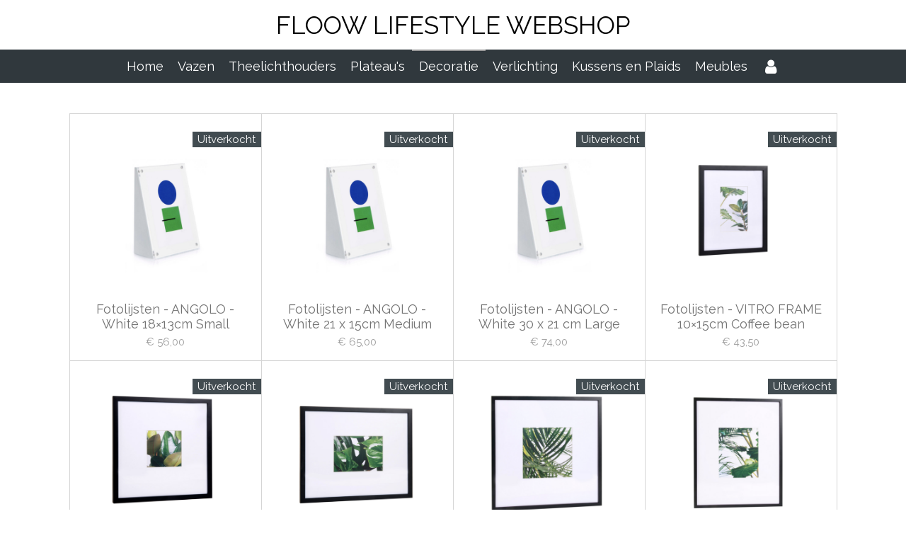

--- FILE ---
content_type: text/html; charset=UTF-8
request_url: https://www.floowlifestylewebshop.be/decoratie
body_size: 13658
content:
<!DOCTYPE html>
<html lang="nl">
    <head>
        <meta http-equiv="Content-Type" content="text/html; charset=utf-8">
        <meta name="viewport" content="width=device-width, initial-scale=1.0, maximum-scale=5.0">
        <meta http-equiv="X-UA-Compatible" content="IE=edge">
        <link rel="canonical" href="https://www.floowlifestylewebshop.be/decoratie">
        <link rel="sitemap" type="application/xml" href="https://www.floowlifestylewebshop.be/sitemap.xml">
        <meta property="og:title" content="Decoratie | FLOOW LIFESTYLE WEBSHOP">
        <meta property="og:url" content="https://www.floowlifestylewebshop.be/decoratie">
        <base href="https://www.floowlifestylewebshop.be/">
        <meta name="description" property="og:description" content="">
                <script nonce="2079955f8cd7ce5d676881f418590f4c">
            
            window.JOUWWEB = window.JOUWWEB || {};
            window.JOUWWEB.application = window.JOUWWEB.application || {};
            window.JOUWWEB.application = {"backends":[{"domain":"jouwweb.nl","freeDomain":"jouwweb.site"},{"domain":"webador.com","freeDomain":"webadorsite.com"},{"domain":"webador.de","freeDomain":"webadorsite.com"},{"domain":"webador.fr","freeDomain":"webadorsite.com"},{"domain":"webador.es","freeDomain":"webadorsite.com"},{"domain":"webador.it","freeDomain":"webadorsite.com"},{"domain":"jouwweb.be","freeDomain":"jouwweb.site"},{"domain":"webador.ie","freeDomain":"webadorsite.com"},{"domain":"webador.co.uk","freeDomain":"webadorsite.com"},{"domain":"webador.at","freeDomain":"webadorsite.com"},{"domain":"webador.be","freeDomain":"webadorsite.com"},{"domain":"webador.ch","freeDomain":"webadorsite.com"},{"domain":"webador.ch","freeDomain":"webadorsite.com"},{"domain":"webador.mx","freeDomain":"webadorsite.com"},{"domain":"webador.com","freeDomain":"webadorsite.com"},{"domain":"webador.dk","freeDomain":"webadorsite.com"},{"domain":"webador.se","freeDomain":"webadorsite.com"},{"domain":"webador.no","freeDomain":"webadorsite.com"},{"domain":"webador.fi","freeDomain":"webadorsite.com"},{"domain":"webador.ca","freeDomain":"webadorsite.com"},{"domain":"webador.ca","freeDomain":"webadorsite.com"},{"domain":"webador.pl","freeDomain":"webadorsite.com"},{"domain":"webador.com.au","freeDomain":"webadorsite.com"},{"domain":"webador.nz","freeDomain":"webadorsite.com"}],"editorLocale":"nl-BE","editorTimezone":"Europe\/Brussels","editorLanguage":"nl","analytics4TrackingId":"G-E6PZPGE4QM","analyticsDimensions":[],"backendDomain":"www.jouwweb.nl","backendShortDomain":"jouwweb.nl","backendKey":"jouwweb-nl","freeWebsiteDomain":"jouwweb.site","noSsl":false,"build":{"reference":"202811d"},"linkHostnames":["www.jouwweb.nl","www.webador.com","www.webador.de","www.webador.fr","www.webador.es","www.webador.it","www.jouwweb.be","www.webador.ie","www.webador.co.uk","www.webador.at","www.webador.be","www.webador.ch","fr.webador.ch","www.webador.mx","es.webador.com","www.webador.dk","www.webador.se","www.webador.no","www.webador.fi","www.webador.ca","fr.webador.ca","www.webador.pl","www.webador.com.au","www.webador.nz"],"assetsUrl":"https:\/\/assets.jwwb.nl","loginUrl":"https:\/\/www.jouwweb.nl\/inloggen","publishUrl":"https:\/\/www.jouwweb.nl\/v2\/website\/1696202\/publish-proxy","adminUserOrIp":false,"pricing":{"plans":{"lite":{"amount":"700","currency":"EUR"},"pro":{"amount":"1200","currency":"EUR"},"business":{"amount":"2400","currency":"EUR"}},"yearlyDiscount":{"price":{"amount":"1200","currency":"EUR"},"ratio":0.05,"percent":"5%","discountPrice":{"amount":"1200","currency":"EUR"},"termPricePerMonth":{"amount":"2100","currency":"EUR"},"termPricePerYear":{"amount":"24000","currency":"EUR"}}},"hcUrl":{"add-product-variants":"https:\/\/help.jouwweb.nl\/hc\/nl\/articles\/28594307773201","basic-vs-advanced-shipping":"https:\/\/help.jouwweb.nl\/hc\/nl\/articles\/28594268794257","html-in-head":"https:\/\/help.jouwweb.nl\/hc\/nl\/articles\/28594336422545","link-domain-name":"https:\/\/help.jouwweb.nl\/hc\/nl\/articles\/28594325307409","optimize-for-mobile":"https:\/\/help.jouwweb.nl\/hc\/nl\/articles\/28594312927121","seo":"https:\/\/help.jouwweb.nl\/hc\/nl\/sections\/28507243966737","transfer-domain-name":"https:\/\/help.jouwweb.nl\/hc\/nl\/articles\/28594325232657","website-not-secure":"https:\/\/help.jouwweb.nl\/hc\/nl\/articles\/28594252935825"}};
            window.JOUWWEB.brand = {"type":"jouwweb","name":"JouwWeb","domain":"JouwWeb.nl","supportEmail":"support@jouwweb.nl"};
                    
                window.JOUWWEB = window.JOUWWEB || {};
                window.JOUWWEB.websiteRendering = {"locale":"nl-NL","timezone":"Europe\/Brussels","routes":{"api\/upload\/product-field":"\/_api\/upload\/product-field","checkout\/cart":"\/winkelwagen","payment":"\/bestelling-afronden\/:publicOrderId","payment\/forward":"\/bestelling-afronden\/:publicOrderId\/forward","public-order":"\/bestelling\/:publicOrderId","checkout\/authorize":"\/winkelwagen\/authorize\/:gateway","wishlist":"\/verlanglijst"}};
                                                    window.JOUWWEB.website = {"id":1696202,"locale":"nl-NL","enabled":true,"title":"FLOOW LIFESTYLE WEBSHOP","hasTitle":true,"roleOfLoggedInUser":null,"ownerLocale":"nl-BE","plan":"business","freeWebsiteDomain":"jouwweb.site","backendKey":"jouwweb-be","currency":"EUR","defaultLocale":"nl-NL","url":"https:\/\/www.floowlifestylewebshop.be\/","homepageSegmentId":6359261,"category":"webshop","isOffline":false,"isPublished":true,"locales":["nl-NL"],"allowed":{"ads":false,"credits":true,"externalLinks":true,"slideshow":true,"customDefaultSlideshow":true,"hostedAlbums":true,"moderators":true,"mailboxQuota":10,"statisticsVisitors":true,"statisticsDetailed":true,"statisticsMonths":-1,"favicon":true,"password":true,"freeDomains":2,"freeMailAccounts":1,"canUseLanguages":false,"fileUpload":true,"legacyFontSize":false,"webshop":true,"products":-1,"imageText":false,"search":true,"audioUpload":true,"videoUpload":5000,"allowDangerousForms":false,"allowHtmlCode":true,"mobileBar":true,"sidebar":false,"poll":false,"allowCustomForms":true,"allowBusinessListing":true,"allowCustomAnalytics":true,"allowAccountingLink":true,"digitalProducts":true,"sitemapElement":false},"mobileBar":{"enabled":false,"theme":"accent","email":{"active":true},"location":{"active":true},"phone":{"active":true},"whatsapp":{"active":false},"social":{"active":false,"network":"facebook"}},"webshop":{"enabled":true,"currency":"EUR","taxEnabled":true,"taxInclusive":true,"vatDisclaimerVisible":false,"orderNotice":"<p>Indien je speciale wensen hebt kun je deze doorgeven via het Opmerkingen-veld in de laatste stap.<\/p>","orderConfirmation":null,"freeShipping":false,"freeShippingAmount":"0.00","shippingDisclaimerVisible":false,"pickupAllowed":true,"couponAllowed":false,"detailsPageAvailable":true,"socialMediaVisible":true,"termsPage":null,"termsPageUrl":null,"extraTerms":null,"pricingVisible":true,"orderButtonVisible":true,"shippingAdvanced":false,"shippingAdvancedBackEnd":false,"soldOutVisible":true,"backInStockNotificationEnabled":false,"canAddProducts":true,"nextOrderNumber":23,"allowedServicePoints":[],"sendcloudConfigured":false,"sendcloudFallbackPublicKey":"a3d50033a59b4a598f1d7ce7e72aafdf","taxExemptionAllowed":true,"invoiceComment":null,"emptyCartVisible":false,"minimumOrderPrice":null,"productNumbersEnabled":false,"wishlistEnabled":false,"hideTaxOnCart":false},"isTreatedAsWebshop":true};                            window.JOUWWEB.cart = {"products":[],"coupon":null,"shippingCountryCode":null,"shippingChoice":null,"breakdown":[]};                            window.JOUWWEB.scripts = ["website-rendering\/webshop"];                        window.parent.JOUWWEB.colorPalette = window.JOUWWEB.colorPalette;
        </script>
                <title>Decoratie | FLOOW LIFESTYLE WEBSHOP</title>
                                                                                            <meta name="twitter:card" content="summary">
                                                    <script src="https://plausible.io/js/script.manual.js" nonce="2079955f8cd7ce5d676881f418590f4c" data-turbo-track="reload" defer data-domain="shard2.jouwweb.nl"></script>
<link rel="stylesheet" type="text/css" href="https://gfonts.jwwb.nl/css?display=fallback&amp;family=Raleway%3A400%2C700%2C400italic%2C700italic" nonce="2079955f8cd7ce5d676881f418590f4c" data-turbo-track="dynamic">
<script src="https://assets.jwwb.nl/assets/build/website-rendering/nl-NL.js?bust=af8dcdef13a1895089e9" nonce="2079955f8cd7ce5d676881f418590f4c" data-turbo-track="reload" defer></script>
<script src="https://assets.jwwb.nl/assets/website-rendering/runtime.e9aaeab0c631cbd69aaa.js?bust=0df1501923f96b249330" nonce="2079955f8cd7ce5d676881f418590f4c" data-turbo-track="reload" defer></script>
<script src="https://assets.jwwb.nl/assets/website-rendering/103.3d75ec3708e54af67f50.js?bust=cb0aa3c978e146edbd0d" nonce="2079955f8cd7ce5d676881f418590f4c" data-turbo-track="reload" defer></script>
<script src="https://assets.jwwb.nl/assets/website-rendering/main.f656389ec507dc20f0cb.js?bust=d20d7cd648ba41ec2448" nonce="2079955f8cd7ce5d676881f418590f4c" data-turbo-track="reload" defer></script>
<link rel="preload" href="https://assets.jwwb.nl/assets/website-rendering/styles.e258e1c0caffe3e22b8c.css?bust=00dff845dced716b5f3e" as="style">
<link rel="preload" href="https://assets.jwwb.nl/assets/website-rendering/fonts/icons-website-rendering/font/website-rendering.woff2?bust=bd2797014f9452dadc8e" as="font" crossorigin>
<link rel="preconnect" href="https://gfonts.jwwb.nl">
<link rel="stylesheet" type="text/css" href="https://assets.jwwb.nl/assets/website-rendering/styles.e258e1c0caffe3e22b8c.css?bust=00dff845dced716b5f3e" nonce="2079955f8cd7ce5d676881f418590f4c" data-turbo-track="dynamic">
<link rel="preconnect" href="https://assets.jwwb.nl">
<link rel="stylesheet" type="text/css" href="https://primary.jwwb.nl/public/t/y/r/temp-eiaqudxtjrlxppwckfdv/style.css?bust=1768826825" nonce="2079955f8cd7ce5d676881f418590f4c" data-turbo-track="dynamic">    </head>
    <body
        id="top"
        class="jw-is-no-slideshow jw-header-is-text jw-is-segment-page jw-is-frontend jw-is-no-sidebar jw-is-no-messagebar jw-is-no-touch-device jw-is-no-mobile"
                                    data-jouwweb-page="6487708"
                                                data-jouwweb-segment-id="6487708"
                                                data-jouwweb-segment-type="page"
                                                data-template-threshold="800"
                                                data-template-name="modern"
                            itemscope
        itemtype="https://schema.org/WebPage"
    >
                                    <meta itemprop="url" content="https://www.floowlifestylewebshop.be/decoratie">
        <a href="#main-content" class="jw-skip-link">
            Ga direct naar de hoofdinhoud        </a>
        <div class="jw-background"></div>
        <div class="jw-body">
            <div class="jw-mobile-menu jw-mobile-is-text js-mobile-menu">
            <button
            type="button"
            class="jw-mobile-menu__button jw-mobile-toggle"
            aria-label="Open / sluit menu"
        >
            <span class="jw-icon-burger"></span>
        </button>
        <div class="jw-mobile-header jw-mobile-header--text">
        <a            class="jw-mobile-header-content"
                            href="/"
                        >
                                        <div class="jw-mobile-text">
                    FLOOW LIFESTYLE WEBSHOP                </div>
                    </a>
    </div>

        <a
        href="/winkelwagen"
        class="jw-mobile-menu__button jw-mobile-header-cart jw-mobile-header-cart--hidden jw-mobile-menu__button--dummy"
        aria-label="Bekijk winkelwagen"
    >
        <span class="jw-icon-badge-wrapper">
            <span class="website-rendering-icon-basket" aria-hidden="true"></span>
            <span class="jw-icon-badge hidden" aria-hidden="true"></span>
        </span>
    </a>
    
    </div>
            <header class="header-wrap js-topbar-content-container">
    <div class="header-wrap__inner">
        <div class="jw-header-logo">
        <div
    class="jw-header jw-header-title-container jw-header-text jw-header-text-toggle"
    data-stylable="false"
>
    <a        id="jw-header-title"
        class="jw-header-title"
                    href="/"
            >
        FLOOW LIFESTYLE WEBSHOP    </a>
</div>
</div>
    </div>
</header>
<script nonce="2079955f8cd7ce5d676881f418590f4c">
    JOUWWEB.templateConfig = {
        header: {
            selector: '.header-wrap',
            mobileSelector: '.jw-mobile-menu',
            updatePusher: function (headerHeight) {
                var $sliderStyle = $('#sliderStyle');

                if ($sliderStyle.length === 0) {
                    $sliderStyle = $('<style />')
                        .attr('id', 'sliderStyle')
                        .appendTo(document.body);
                }

                $sliderStyle.html('.jw-slideshow-slide-content { padding-top: ' + headerHeight + 'px; padding-bottom: ' + (headerHeight * (2/3)) + 'px; } .bx-controls-direction { margin-top: ' + (headerHeight * (1/6)) + 'px; }');

                // make sure slider also gets correct height (because of the added padding)
                $('.jw-slideshow-slide[aria-hidden=false]').each(function (index) {
                    var $this = $(this);
                    headerHeight = $this.outerHeight() > headerHeight ? $this.outerHeight() : headerHeight;
                    $this.closest('.bx-viewport').css({
                        height: headerHeight + 'px',
                    });
                });

                // If a page has a message-bar, offset the mobile nav.
                const $messageBar = $('.message-bar');
                if ($messageBar.length > 0) {
                    // Only apply to .js-mobile-menu if there is a slideshow
                    $(`.jw-is-slideshow .js-mobile-menu, .jw-menu-clone`).css('top', $messageBar.outerHeight());
                }
            },
        },
        mainContentOffset: function () {
            return $('.main-content').offset().top - ($('body').hasClass('jw-menu-is-mobile') ? 0 : 60);
        },
    };
</script>
<nav class="jw-menu-copy">
    <ul
    id="jw-menu"
    class="jw-menu jw-menu-horizontal"
            >
            <li
    class="jw-menu-item"
>
        <a        class="jw-menu-link"
        href="/"                                            data-page-link-id="6359261"
                            >
                <span class="">
            Home        </span>
            </a>
                </li>
            <li
    class="jw-menu-item"
>
        <a        class="jw-menu-link"
        href="/vazen"                                            data-page-link-id="6413968"
                            >
                <span class="">
            Vazen        </span>
            </a>
                </li>
            <li
    class="jw-menu-item"
>
        <a        class="jw-menu-link"
        href="/theelichthouders"                                            data-page-link-id="6473943"
                            >
                <span class="">
            Theelichthouders        </span>
            </a>
                </li>
            <li
    class="jw-menu-item"
>
        <a        class="jw-menu-link"
        href="/plateau-s"                                            data-page-link-id="6413971"
                            >
                <span class="">
            Plateau&#039;s        </span>
            </a>
                </li>
            <li
    class="jw-menu-item jw-menu-is-active"
>
        <a        class="jw-menu-link js-active-menu-item"
        href="/decoratie"                                            data-page-link-id="6487708"
                            >
                <span class="">
            Decoratie        </span>
            </a>
                </li>
            <li
    class="jw-menu-item"
>
        <a        class="jw-menu-link"
        href="/verlichting"                                            data-page-link-id="6474553"
                            >
                <span class="">
            Verlichting        </span>
            </a>
                </li>
            <li
    class="jw-menu-item"
>
        <a        class="jw-menu-link"
        href="/kussens-en-plaids"                                            data-page-link-id="6413972"
                            >
                <span class="">
            Kussens en Plaids        </span>
            </a>
                </li>
            <li
    class="jw-menu-item"
>
        <a        class="jw-menu-link"
        href="/meubles"                                            data-page-link-id="10710069"
                            >
                <span class="">
            Meubles        </span>
            </a>
                </li>
            <li
    class="jw-menu-item"
>
        <a        class="jw-menu-link jw-menu-link--icon"
        href="/account"                                                            title="Account"
            >
                                <span class="website-rendering-icon-user"></span>
                            <span class="hidden-desktop-horizontal-menu">
            Account        </span>
            </a>
                </li>
            <li
    class="jw-menu-item js-menu-cart-item jw-menu-cart-item--hidden"
>
        <a        class="jw-menu-link jw-menu-link--icon"
        href="/winkelwagen"                                                            title="Winkelwagen"
            >
                                    <span class="jw-icon-badge-wrapper">
                        <span class="website-rendering-icon-basket"></span>
                                            <span class="jw-icon-badge hidden">
                    0                </span>
                            <span class="hidden-desktop-horizontal-menu">
            Winkelwagen        </span>
            </a>
                </li>
    
    </ul>

    <script nonce="2079955f8cd7ce5d676881f418590f4c" id="jw-mobile-menu-template" type="text/template">
        <ul id="jw-menu" class="jw-menu jw-menu-horizontal">
                            <li
    class="jw-menu-item"
>
        <a        class="jw-menu-link"
        href="/"                                            data-page-link-id="6359261"
                            >
                <span class="">
            Home        </span>
            </a>
                </li>
                            <li
    class="jw-menu-item"
>
        <a        class="jw-menu-link"
        href="/vazen"                                            data-page-link-id="6413968"
                            >
                <span class="">
            Vazen        </span>
            </a>
                </li>
                            <li
    class="jw-menu-item"
>
        <a        class="jw-menu-link"
        href="/theelichthouders"                                            data-page-link-id="6473943"
                            >
                <span class="">
            Theelichthouders        </span>
            </a>
                </li>
                            <li
    class="jw-menu-item"
>
        <a        class="jw-menu-link"
        href="/plateau-s"                                            data-page-link-id="6413971"
                            >
                <span class="">
            Plateau&#039;s        </span>
            </a>
                </li>
                            <li
    class="jw-menu-item jw-menu-is-active"
>
        <a        class="jw-menu-link js-active-menu-item"
        href="/decoratie"                                            data-page-link-id="6487708"
                            >
                <span class="">
            Decoratie        </span>
            </a>
                </li>
                            <li
    class="jw-menu-item"
>
        <a        class="jw-menu-link"
        href="/verlichting"                                            data-page-link-id="6474553"
                            >
                <span class="">
            Verlichting        </span>
            </a>
                </li>
                            <li
    class="jw-menu-item"
>
        <a        class="jw-menu-link"
        href="/kussens-en-plaids"                                            data-page-link-id="6413972"
                            >
                <span class="">
            Kussens en Plaids        </span>
            </a>
                </li>
                            <li
    class="jw-menu-item"
>
        <a        class="jw-menu-link"
        href="/meubles"                                            data-page-link-id="10710069"
                            >
                <span class="">
            Meubles        </span>
            </a>
                </li>
                            <li
    class="jw-menu-item"
>
        <a        class="jw-menu-link jw-menu-link--icon"
        href="/account"                                                            title="Account"
            >
                                <span class="website-rendering-icon-user"></span>
                            <span class="hidden-desktop-horizontal-menu">
            Account        </span>
            </a>
                </li>
            
                    </ul>
    </script>
</nav>
<div class="main-content">
    
<main id="main-content" class="block-content">
    <div data-section-name="content" class="jw-section jw-section-content jw-responsive">
        <div
    id="jw-element-99009079"
    data-jw-element-id="99009079"
        class="jw-tree-node jw-element jw-strip-root jw-tree-container jw-node-is-first-child jw-node-is-last-child"
>
    <div
    id="jw-element-347102795"
    data-jw-element-id="347102795"
        class="jw-tree-node jw-element jw-strip jw-tree-container jw-strip--default jw-strip--style-color jw-strip--color-default jw-strip--padding-both jw-node-is-first-child jw-strip--primary jw-node-is-last-child"
>
    <div class="jw-strip__content-container"><div class="jw-strip__content jw-responsive">
                    <div
    id="jw-element-188933541"
    data-jw-element-id="188933541"
        class="jw-tree-node jw-element jw-product-gallery jw-node-is-first-child jw-node-is-last-child"
>
        <div class="jw-element-loader">
        <span class="jw-spinner"></span>
    </div>

    
    
            <ul class="product-gallery product-gallery--style-bordered product-gallery--size-md product-gallery--align-center">
                            <li class="product-gallery__item product-gallery__item--has-button">
            <div
                class="product-gallery__content js-product-container"
                data-webshop-product="&#x7B;&quot;id&quot;&#x3A;4223622,&quot;title&quot;&#x3A;&quot;Fotolijsten&#x20;-&#x20;ANGOLO&#x20;-&#x20;White&#x20;&#x20;18&#x5C;u00d713cm&#x20;Small&quot;,&quot;url&quot;&#x3A;&quot;&#x5C;&#x2F;product&#x5C;&#x2F;4223622&#x5C;&#x2F;fotolijsten-angolo-white-18-13cm-small&quot;,&quot;variants&quot;&#x3A;&#x5B;&#x7B;&quot;id&quot;&#x3A;14304367,&quot;stock&quot;&#x3A;0,&quot;limited&quot;&#x3A;true,&quot;propertyValueIds&quot;&#x3A;&#x5B;&#x5D;&#x7D;&#x5D;,&quot;image&quot;&#x3A;&#x7B;&quot;id&quot;&#x3A;41070305,&quot;url&quot;&#x3A;&quot;https&#x3A;&#x5C;&#x2F;&#x5C;&#x2F;primary.jwwb.nl&#x5C;&#x2F;public&#x5C;&#x2F;t&#x5C;&#x2F;y&#x5C;&#x2F;r&#x5C;&#x2F;temp-eiaqudxtjrlxppwckfdv&#x5C;&#x2F;Screenshot2021-04-07at114633.png&quot;,&quot;width&quot;&#x3A;700,&quot;height&quot;&#x3A;804&#x7D;&#x7D;"
            >
                <div class="product-gallery__image-container">
                    <div class="product-sticker product-sticker--sold-out">Uitverkocht</div>
                    <a data-segment-type="product" data-segment-id="4223622" href="/product/4223622/fotolijsten-angolo-white-18-13cm-small" class="js-jouwweb-segment js-allow-link-click product-gallery__image">                                            <div class="product-image">                            <img
                                class="product-image__image product-image__image--main"
                                loading="lazy"
                                src="https&#x3A;&#x2F;&#x2F;primary.jwwb.nl&#x2F;public&#x2F;t&#x2F;y&#x2F;r&#x2F;temp-eiaqudxtjrlxppwckfdv&#x2F;dkmotq&#x2F;Screenshot2021-04-07at114633.png&#x3F;enable-io&#x3D;true&amp;fit&#x3D;bounds&amp;width&#x3D;540&amp;height&#x3D;540&amp;quality&#x3D;40"
                                                                alt="Fotolijsten&#x20;-&#x20;ANGOLO&#x20;-&#x20;White&#x20;&#x20;18&#xD7;13cm&#x20;Small"
                                width="470"
                                height="540"
                                sizes="(min-width: 1px) 270px"
                            >
                        </div>
                                        </a>                </div>
                <div class="product-gallery__info-container">
                    <div class="product-gallery__details">
                        <a data-segment-type="product" data-segment-id="4223622" href="/product/4223622/fotolijsten-angolo-white-18-13cm-small" class="js-jouwweb-segment js-allow-link-click product-gallery__name">                        Fotolijsten - ANGOLO - White  18×13cm Small                        </a>                                                    <span class="product-gallery__price js-product-container__price">
                                <span class="product__price__price">€ 56,00</span>
                            </span>
                                            </div>
                    <div class="product-gallery__expand-container">
                        
                                                    <div class="product-gallery__button-container">
                                <div class="product__button-notice hidden js-product-container__button-notice"></div>
<button
    type="button"
    class="jw-btn product__add-to-cart js-product-container__button jw-btn--size-small"
    title="Uitverkocht"
                disabled
    >
    <span>Uitverkocht</span>
</button>
                                                            </div>
                                            </div>
                </div>
            </div>
        </li>
                            <li class="product-gallery__item product-gallery__item--has-button">
            <div
                class="product-gallery__content js-product-container"
                data-webshop-product="&#x7B;&quot;id&quot;&#x3A;4223761,&quot;title&quot;&#x3A;&quot;Fotolijsten&#x20;-&#x20;ANGOLO&#x20;-&#x20;White&#x20;&#x20;21&#x20;x&#x20;15cm&#x20;Medium&quot;,&quot;url&quot;&#x3A;&quot;&#x5C;&#x2F;product&#x5C;&#x2F;4223761&#x5C;&#x2F;fotolijsten-angolo-white-21-x-15cm-medium&quot;,&quot;variants&quot;&#x3A;&#x5B;&#x7B;&quot;id&quot;&#x3A;14304593,&quot;stock&quot;&#x3A;0,&quot;limited&quot;&#x3A;true,&quot;propertyValueIds&quot;&#x3A;&#x5B;&#x5D;&#x7D;&#x5D;,&quot;image&quot;&#x3A;&#x7B;&quot;id&quot;&#x3A;41070999,&quot;url&quot;&#x3A;&quot;https&#x3A;&#x5C;&#x2F;&#x5C;&#x2F;primary.jwwb.nl&#x5C;&#x2F;public&#x5C;&#x2F;t&#x5C;&#x2F;y&#x5C;&#x2F;r&#x5C;&#x2F;temp-eiaqudxtjrlxppwckfdv&#x5C;&#x2F;Screenshot2021-04-07at114633-1.png&quot;,&quot;width&quot;&#x3A;700,&quot;height&quot;&#x3A;804&#x7D;&#x7D;"
            >
                <div class="product-gallery__image-container">
                    <div class="product-sticker product-sticker--sold-out">Uitverkocht</div>
                    <a data-segment-type="product" data-segment-id="4223761" href="/product/4223761/fotolijsten-angolo-white-21-x-15cm-medium" class="js-jouwweb-segment js-allow-link-click product-gallery__image">                                            <div class="product-image">                            <img
                                class="product-image__image product-image__image--main"
                                loading="lazy"
                                src="https&#x3A;&#x2F;&#x2F;primary.jwwb.nl&#x2F;public&#x2F;t&#x2F;y&#x2F;r&#x2F;temp-eiaqudxtjrlxppwckfdv&#x2F;gkukxc&#x2F;Screenshot2021-04-07at114633-1.png&#x3F;enable-io&#x3D;true&amp;fit&#x3D;bounds&amp;width&#x3D;540&amp;height&#x3D;540&amp;quality&#x3D;40"
                                                                alt="Fotolijsten&#x20;-&#x20;ANGOLO&#x20;-&#x20;White&#x20;&#x20;21&#x20;x&#x20;15cm&#x20;Medium"
                                width="470"
                                height="540"
                                sizes="(min-width: 1px) 270px"
                            >
                        </div>
                                        </a>                </div>
                <div class="product-gallery__info-container">
                    <div class="product-gallery__details">
                        <a data-segment-type="product" data-segment-id="4223761" href="/product/4223761/fotolijsten-angolo-white-21-x-15cm-medium" class="js-jouwweb-segment js-allow-link-click product-gallery__name">                        Fotolijsten - ANGOLO - White  21 x 15cm Medium                        </a>                                                    <span class="product-gallery__price js-product-container__price">
                                <span class="product__price__price">€ 65,00</span>
                            </span>
                                            </div>
                    <div class="product-gallery__expand-container">
                        
                                                    <div class="product-gallery__button-container">
                                <div class="product__button-notice hidden js-product-container__button-notice"></div>
<button
    type="button"
    class="jw-btn product__add-to-cart js-product-container__button jw-btn--size-small"
    title="Uitverkocht"
                disabled
    >
    <span>Uitverkocht</span>
</button>
                                                            </div>
                                            </div>
                </div>
            </div>
        </li>
                            <li class="product-gallery__item product-gallery__item--has-button">
            <div
                class="product-gallery__content js-product-container"
                data-webshop-product="&#x7B;&quot;id&quot;&#x3A;4223881,&quot;title&quot;&#x3A;&quot;Fotolijsten&#x20;-&#x20;ANGOLO&#x20;-&#x20;White&#x20;&#x20;30&#x20;x&#x20;21&#x20;cm&#x20;Large&quot;,&quot;url&quot;&#x3A;&quot;&#x5C;&#x2F;product&#x5C;&#x2F;4223881&#x5C;&#x2F;fotolijsten-angolo-white-30-x-21-cm-large&quot;,&quot;variants&quot;&#x3A;&#x5B;&#x7B;&quot;id&quot;&#x3A;14304976,&quot;stock&quot;&#x3A;0,&quot;limited&quot;&#x3A;true,&quot;propertyValueIds&quot;&#x3A;&#x5B;&#x5D;&#x7D;&#x5D;,&quot;image&quot;&#x3A;&#x7B;&quot;id&quot;&#x3A;41071449,&quot;url&quot;&#x3A;&quot;https&#x3A;&#x5C;&#x2F;&#x5C;&#x2F;primary.jwwb.nl&#x5C;&#x2F;public&#x5C;&#x2F;t&#x5C;&#x2F;y&#x5C;&#x2F;r&#x5C;&#x2F;temp-eiaqudxtjrlxppwckfdv&#x5C;&#x2F;Screenshot2021-04-07at114633-2.png&quot;,&quot;width&quot;&#x3A;700,&quot;height&quot;&#x3A;804&#x7D;&#x7D;"
            >
                <div class="product-gallery__image-container">
                    <div class="product-sticker product-sticker--sold-out">Uitverkocht</div>
                    <a data-segment-type="product" data-segment-id="4223881" href="/product/4223881/fotolijsten-angolo-white-30-x-21-cm-large" class="js-jouwweb-segment js-allow-link-click product-gallery__image">                                            <div class="product-image">                            <img
                                class="product-image__image product-image__image--main"
                                loading="lazy"
                                src="https&#x3A;&#x2F;&#x2F;primary.jwwb.nl&#x2F;public&#x2F;t&#x2F;y&#x2F;r&#x2F;temp-eiaqudxtjrlxppwckfdv&#x2F;vtal7y&#x2F;Screenshot2021-04-07at114633-2.png&#x3F;enable-io&#x3D;true&amp;fit&#x3D;bounds&amp;width&#x3D;540&amp;height&#x3D;540&amp;quality&#x3D;40"
                                                                alt="Fotolijsten&#x20;-&#x20;ANGOLO&#x20;-&#x20;White&#x20;&#x20;30&#x20;x&#x20;21&#x20;cm&#x20;Large"
                                width="470"
                                height="540"
                                sizes="(min-width: 1px) 270px"
                            >
                        </div>
                                        </a>                </div>
                <div class="product-gallery__info-container">
                    <div class="product-gallery__details">
                        <a data-segment-type="product" data-segment-id="4223881" href="/product/4223881/fotolijsten-angolo-white-30-x-21-cm-large" class="js-jouwweb-segment js-allow-link-click product-gallery__name">                        Fotolijsten - ANGOLO - White  30 x 21 cm Large                        </a>                                                    <span class="product-gallery__price js-product-container__price">
                                <span class="product__price__price">€ 74,00</span>
                            </span>
                                            </div>
                    <div class="product-gallery__expand-container">
                        
                                                    <div class="product-gallery__button-container">
                                <div class="product__button-notice hidden js-product-container__button-notice"></div>
<button
    type="button"
    class="jw-btn product__add-to-cart js-product-container__button jw-btn--size-small"
    title="Uitverkocht"
                disabled
    >
    <span>Uitverkocht</span>
</button>
                                                            </div>
                                            </div>
                </div>
            </div>
        </li>
                            <li class="product-gallery__item product-gallery__item--has-button">
            <div
                class="product-gallery__content js-product-container"
                data-webshop-product="&#x7B;&quot;id&quot;&#x3A;4225362,&quot;title&quot;&#x3A;&quot;Fotolijsten&#x20;-&#x20;VITRO&#x20;FRAME&#x20;10&#x5C;u00d715cm&#x20;Coffee&#x20;bean&quot;,&quot;url&quot;&#x3A;&quot;&#x5C;&#x2F;product&#x5C;&#x2F;4225362&#x5C;&#x2F;fotolijsten-vitro-frame-10-15cm-coffee-bean&quot;,&quot;variants&quot;&#x3A;&#x5B;&#x7B;&quot;id&quot;&#x3A;14309309,&quot;stock&quot;&#x3A;0,&quot;limited&quot;&#x3A;true,&quot;propertyValueIds&quot;&#x3A;&#x5B;&#x5D;&#x7D;&#x5D;,&quot;image&quot;&#x3A;&#x7B;&quot;id&quot;&#x3A;41078076,&quot;url&quot;&#x3A;&quot;https&#x3A;&#x5C;&#x2F;&#x5C;&#x2F;primary.jwwb.nl&#x5C;&#x2F;public&#x5C;&#x2F;t&#x5C;&#x2F;y&#x5C;&#x2F;r&#x5C;&#x2F;temp-eiaqudxtjrlxppwckfdv&#x5C;&#x2F;Screenshot2021-04-07at132124.png&quot;,&quot;width&quot;&#x3A;616,&quot;height&quot;&#x3A;774&#x7D;&#x7D;"
            >
                <div class="product-gallery__image-container">
                    <div class="product-sticker product-sticker--sold-out">Uitverkocht</div>
                    <a data-segment-type="product" data-segment-id="4225362" href="/product/4225362/fotolijsten-vitro-frame-10-15cm-coffee-bean" class="js-jouwweb-segment js-allow-link-click product-gallery__image">                                            <div class="product-image">                            <img
                                class="product-image__image product-image__image--main"
                                loading="lazy"
                                src="https&#x3A;&#x2F;&#x2F;primary.jwwb.nl&#x2F;public&#x2F;t&#x2F;y&#x2F;r&#x2F;temp-eiaqudxtjrlxppwckfdv&#x2F;3p4pju&#x2F;Screenshot2021-04-07at132124.png&#x3F;enable-io&#x3D;true&amp;fit&#x3D;bounds&amp;width&#x3D;540&amp;height&#x3D;540&amp;quality&#x3D;40"
                                                                alt="Fotolijsten&#x20;-&#x20;VITRO&#x20;FRAME&#x20;10&#xD7;15cm&#x20;Coffee&#x20;bean"
                                width="429"
                                height="540"
                                sizes="(min-width: 1px) 270px"
                            >
                        </div>
                                        </a>                </div>
                <div class="product-gallery__info-container">
                    <div class="product-gallery__details">
                        <a data-segment-type="product" data-segment-id="4225362" href="/product/4225362/fotolijsten-vitro-frame-10-15cm-coffee-bean" class="js-jouwweb-segment js-allow-link-click product-gallery__name">                        Fotolijsten - VITRO FRAME 10×15cm Coffee bean                        </a>                                                    <span class="product-gallery__price js-product-container__price">
                                <span class="product__price__price">€ 43,50</span>
                            </span>
                                            </div>
                    <div class="product-gallery__expand-container">
                        
                                                    <div class="product-gallery__button-container">
                                <div class="product__button-notice hidden js-product-container__button-notice"></div>
<button
    type="button"
    class="jw-btn product__add-to-cart js-product-container__button jw-btn--size-small"
    title="Uitverkocht"
                disabled
    >
    <span>Uitverkocht</span>
</button>
                                                            </div>
                                            </div>
                </div>
            </div>
        </li>
                            <li class="product-gallery__item product-gallery__item--has-button">
            <div
                class="product-gallery__content js-product-container"
                data-webshop-product="&#x7B;&quot;id&quot;&#x3A;4225460,&quot;title&quot;&#x3A;&quot;Fotolijsten&#x20;-&#x20;VITRO&#x20;FRAME&#x20;13&#x5C;u00d713cm&#x20;Coffee&#x20;bean&quot;,&quot;url&quot;&#x3A;&quot;&#x5C;&#x2F;product&#x5C;&#x2F;4225460&#x5C;&#x2F;fotolijsten-vitro-frame-13-13cm-coffee-bean&quot;,&quot;variants&quot;&#x3A;&#x5B;&#x7B;&quot;id&quot;&#x3A;14309774,&quot;stock&quot;&#x3A;0,&quot;limited&quot;&#x3A;true,&quot;propertyValueIds&quot;&#x3A;&#x5B;&#x5D;&#x7D;&#x5D;,&quot;image&quot;&#x3A;&#x7B;&quot;id&quot;&#x3A;41078508,&quot;url&quot;&#x3A;&quot;https&#x3A;&#x5C;&#x2F;&#x5C;&#x2F;primary.jwwb.nl&#x5C;&#x2F;public&#x5C;&#x2F;t&#x5C;&#x2F;y&#x5C;&#x2F;r&#x5C;&#x2F;temp-eiaqudxtjrlxppwckfdv&#x5C;&#x2F;Screenshot2021-04-07at132539.png&quot;,&quot;width&quot;&#x3A;800,&quot;height&quot;&#x3A;727&#x7D;&#x7D;"
            >
                <div class="product-gallery__image-container">
                    <div class="product-sticker product-sticker--sold-out">Uitverkocht</div>
                    <a data-segment-type="product" data-segment-id="4225460" href="/product/4225460/fotolijsten-vitro-frame-13-13cm-coffee-bean" class="js-jouwweb-segment js-allow-link-click product-gallery__image">                                            <div class="product-image">                            <img
                                class="product-image__image product-image__image--main"
                                loading="lazy"
                                src="https&#x3A;&#x2F;&#x2F;primary.jwwb.nl&#x2F;public&#x2F;t&#x2F;y&#x2F;r&#x2F;temp-eiaqudxtjrlxppwckfdv&#x2F;ofgrud&#x2F;Screenshot2021-04-07at132539.png&#x3F;enable-io&#x3D;true&amp;fit&#x3D;bounds&amp;width&#x3D;540&amp;height&#x3D;540&amp;quality&#x3D;40"
                                                                alt="Fotolijsten&#x20;-&#x20;VITRO&#x20;FRAME&#x20;13&#xD7;13cm&#x20;Coffee&#x20;bean"
                                width="540"
                                height="490"
                                sizes="(min-width: 1px) 270px"
                            >
                        </div>
                                        </a>                </div>
                <div class="product-gallery__info-container">
                    <div class="product-gallery__details">
                        <a data-segment-type="product" data-segment-id="4225460" href="/product/4225460/fotolijsten-vitro-frame-13-13cm-coffee-bean" class="js-jouwweb-segment js-allow-link-click product-gallery__name">                        Fotolijsten - VITRO FRAME 13×13cm Coffee bean                        </a>                                                    <span class="product-gallery__price js-product-container__price">
                                <span class="product__price__price">€ 63,00</span>
                            </span>
                                            </div>
                    <div class="product-gallery__expand-container">
                        
                                                    <div class="product-gallery__button-container">
                                <div class="product__button-notice hidden js-product-container__button-notice"></div>
<button
    type="button"
    class="jw-btn product__add-to-cart js-product-container__button jw-btn--size-small"
    title="Uitverkocht"
                disabled
    >
    <span>Uitverkocht</span>
</button>
                                                            </div>
                                            </div>
                </div>
            </div>
        </li>
                            <li class="product-gallery__item product-gallery__item--has-button">
            <div
                class="product-gallery__content js-product-container"
                data-webshop-product="&#x7B;&quot;id&quot;&#x3A;4225498,&quot;title&quot;&#x3A;&quot;Fotolijsten&#x20;-&#x20;VITRO&#x20;FRAME&#x20;13&#x5C;u00d718cm&#x20;Coffee&#x20;bean&quot;,&quot;url&quot;&#x3A;&quot;&#x5C;&#x2F;product&#x5C;&#x2F;4225498&#x5C;&#x2F;fotolijsten-vitro-frame-13-18cm-coffee-bean&quot;,&quot;variants&quot;&#x3A;&#x5B;&#x7B;&quot;id&quot;&#x3A;14309820,&quot;stock&quot;&#x3A;0,&quot;limited&quot;&#x3A;true,&quot;propertyValueIds&quot;&#x3A;&#x5B;&#x5D;&#x7D;&#x5D;,&quot;image&quot;&#x3A;&#x7B;&quot;id&quot;&#x3A;41078767,&quot;url&quot;&#x3A;&quot;https&#x3A;&#x5C;&#x2F;&#x5C;&#x2F;primary.jwwb.nl&#x5C;&#x2F;public&#x5C;&#x2F;t&#x5C;&#x2F;y&#x5C;&#x2F;r&#x5C;&#x2F;temp-eiaqudxtjrlxppwckfdv&#x5C;&#x2F;Screenshot2021-04-07at133121.png&quot;,&quot;width&quot;&#x3A;778,&quot;height&quot;&#x3A;774&#x7D;&#x7D;"
            >
                <div class="product-gallery__image-container">
                    <div class="product-sticker product-sticker--sold-out">Uitverkocht</div>
                    <a data-segment-type="product" data-segment-id="4225498" href="/product/4225498/fotolijsten-vitro-frame-13-18cm-coffee-bean" class="js-jouwweb-segment js-allow-link-click product-gallery__image">                                            <div class="product-image">                            <img
                                class="product-image__image product-image__image--main"
                                loading="lazy"
                                src="https&#x3A;&#x2F;&#x2F;primary.jwwb.nl&#x2F;public&#x2F;t&#x2F;y&#x2F;r&#x2F;temp-eiaqudxtjrlxppwckfdv&#x2F;zlrk87&#x2F;Screenshot2021-04-07at133121.png&#x3F;enable-io&#x3D;true&amp;fit&#x3D;bounds&amp;width&#x3D;540&amp;height&#x3D;540&amp;quality&#x3D;40"
                                                                alt="Fotolijsten&#x20;-&#x20;VITRO&#x20;FRAME&#x20;13&#xD7;18cm&#x20;Coffee&#x20;bean"
                                width="540"
                                height="537"
                                sizes="(min-width: 1px) 270px"
                            >
                        </div>
                                        </a>                </div>
                <div class="product-gallery__info-container">
                    <div class="product-gallery__details">
                        <a data-segment-type="product" data-segment-id="4225498" href="/product/4225498/fotolijsten-vitro-frame-13-18cm-coffee-bean" class="js-jouwweb-segment js-allow-link-click product-gallery__name">                        Fotolijsten - VITRO FRAME 13×18cm Coffee bean                        </a>                                                    <span class="product-gallery__price js-product-container__price">
                                <span class="product__price__price">€ 68,00</span>
                            </span>
                                            </div>
                    <div class="product-gallery__expand-container">
                        
                                                    <div class="product-gallery__button-container">
                                <div class="product__button-notice hidden js-product-container__button-notice"></div>
<button
    type="button"
    class="jw-btn product__add-to-cart js-product-container__button jw-btn--size-small"
    title="Uitverkocht"
                disabled
    >
    <span>Uitverkocht</span>
</button>
                                                            </div>
                                            </div>
                </div>
            </div>
        </li>
                            <li class="product-gallery__item product-gallery__item--has-button">
            <div
                class="product-gallery__content js-product-container"
                data-webshop-product="&#x7B;&quot;id&quot;&#x3A;4225570,&quot;title&quot;&#x3A;&quot;Fotolijsten&#x20;-&#x20;VITRO&#x20;FRAME&#x20;20&#x5C;u00d720cm&#x20;Coffee&#x20;bean&quot;,&quot;url&quot;&#x3A;&quot;&#x5C;&#x2F;product&#x5C;&#x2F;4225570&#x5C;&#x2F;fotolijsten-vitro-frame-20-20cm-coffee-bean&quot;,&quot;variants&quot;&#x3A;&#x5B;&#x7B;&quot;id&quot;&#x3A;14309939,&quot;stock&quot;&#x3A;0,&quot;limited&quot;&#x3A;true,&quot;propertyValueIds&quot;&#x3A;&#x5B;&#x5D;&#x7D;&#x5D;,&quot;image&quot;&#x3A;&#x7B;&quot;id&quot;&#x3A;41079195,&quot;url&quot;&#x3A;&quot;https&#x3A;&#x5C;&#x2F;&#x5C;&#x2F;primary.jwwb.nl&#x5C;&#x2F;public&#x5C;&#x2F;t&#x5C;&#x2F;y&#x5C;&#x2F;r&#x5C;&#x2F;temp-eiaqudxtjrlxppwckfdv&#x5C;&#x2F;Screenshot2021-04-07at133527.png&quot;,&quot;width&quot;&#x3A;799,&quot;height&quot;&#x3A;885&#x7D;&#x7D;"
            >
                <div class="product-gallery__image-container">
                    <div class="product-sticker product-sticker--sold-out">Uitverkocht</div>
                    <a data-segment-type="product" data-segment-id="4225570" href="/product/4225570/fotolijsten-vitro-frame-20-20cm-coffee-bean" class="js-jouwweb-segment js-allow-link-click product-gallery__image">                                            <div class="product-image">                            <img
                                class="product-image__image product-image__image--main"
                                loading="lazy"
                                src="https&#x3A;&#x2F;&#x2F;primary.jwwb.nl&#x2F;public&#x2F;t&#x2F;y&#x2F;r&#x2F;temp-eiaqudxtjrlxppwckfdv&#x2F;fz8jck&#x2F;Screenshot2021-04-07at133527.png&#x3F;enable-io&#x3D;true&amp;fit&#x3D;bounds&amp;width&#x3D;540&amp;height&#x3D;540&amp;quality&#x3D;40"
                                                                alt="Fotolijsten&#x20;-&#x20;VITRO&#x20;FRAME&#x20;20&#xD7;20cm&#x20;Coffee&#x20;bean"
                                width="487"
                                height="540"
                                sizes="(min-width: 1px) 270px"
                            >
                        </div>
                                        </a>                </div>
                <div class="product-gallery__info-container">
                    <div class="product-gallery__details">
                        <a data-segment-type="product" data-segment-id="4225570" href="/product/4225570/fotolijsten-vitro-frame-20-20cm-coffee-bean" class="js-jouwweb-segment js-allow-link-click product-gallery__name">                        Fotolijsten - VITRO FRAME 20×20cm Coffee bean                        </a>                                                    <span class="product-gallery__price js-product-container__price">
                                <span class="product__price__price">€ 77,00</span>
                            </span>
                                            </div>
                    <div class="product-gallery__expand-container">
                        
                                                    <div class="product-gallery__button-container">
                                <div class="product__button-notice hidden js-product-container__button-notice"></div>
<button
    type="button"
    class="jw-btn product__add-to-cart js-product-container__button jw-btn--size-small"
    title="Uitverkocht"
                disabled
    >
    <span>Uitverkocht</span>
</button>
                                                            </div>
                                            </div>
                </div>
            </div>
        </li>
                            <li class="product-gallery__item product-gallery__item--has-button">
            <div
                class="product-gallery__content js-product-container"
                data-webshop-product="&#x7B;&quot;id&quot;&#x3A;4225545,&quot;title&quot;&#x3A;&quot;Fotolijsten&#x20;-&#x20;VITRO&#x20;FRAME&#x20;20&#x5C;u00d725cm&#x20;Coffee&#x20;bean&quot;,&quot;url&quot;&#x3A;&quot;&#x5C;&#x2F;product&#x5C;&#x2F;4225545&#x5C;&#x2F;fotolijsten-vitro-frame-20-25cm-coffee-bean&quot;,&quot;variants&quot;&#x3A;&#x5B;&#x7B;&quot;id&quot;&#x3A;14309898,&quot;stock&quot;&#x3A;0,&quot;limited&quot;&#x3A;true,&quot;propertyValueIds&quot;&#x3A;&#x5B;&#x5D;&#x7D;&#x5D;,&quot;image&quot;&#x3A;&#x7B;&quot;id&quot;&#x3A;41079034,&quot;url&quot;&#x3A;&quot;https&#x3A;&#x5C;&#x2F;&#x5C;&#x2F;primary.jwwb.nl&#x5C;&#x2F;public&#x5C;&#x2F;t&#x5C;&#x2F;y&#x5C;&#x2F;r&#x5C;&#x2F;temp-eiaqudxtjrlxppwckfdv&#x5C;&#x2F;Screenshot2021-04-07at133430.png&quot;,&quot;width&quot;&#x3A;684,&quot;height&quot;&#x3A;872&#x7D;&#x7D;"
            >
                <div class="product-gallery__image-container">
                    <div class="product-sticker product-sticker--sold-out">Uitverkocht</div>
                    <a data-segment-type="product" data-segment-id="4225545" href="/product/4225545/fotolijsten-vitro-frame-20-25cm-coffee-bean" class="js-jouwweb-segment js-allow-link-click product-gallery__image">                                            <div class="product-image">                            <img
                                class="product-image__image product-image__image--main"
                                loading="lazy"
                                src="https&#x3A;&#x2F;&#x2F;primary.jwwb.nl&#x2F;public&#x2F;t&#x2F;y&#x2F;r&#x2F;temp-eiaqudxtjrlxppwckfdv&#x2F;0xl4xp&#x2F;Screenshot2021-04-07at133430.png&#x3F;enable-io&#x3D;true&amp;fit&#x3D;bounds&amp;width&#x3D;540&amp;height&#x3D;540&amp;quality&#x3D;40"
                                                                alt="Fotolijsten&#x20;-&#x20;VITRO&#x20;FRAME&#x20;20&#xD7;25cm&#x20;Coffee&#x20;bean"
                                width="423"
                                height="540"
                                sizes="(min-width: 1px) 270px"
                            >
                        </div>
                                        </a>                </div>
                <div class="product-gallery__info-container">
                    <div class="product-gallery__details">
                        <a data-segment-type="product" data-segment-id="4225545" href="/product/4225545/fotolijsten-vitro-frame-20-25cm-coffee-bean" class="js-jouwweb-segment js-allow-link-click product-gallery__name">                        Fotolijsten - VITRO FRAME 20×25cm Coffee bean                        </a>                                                    <span class="product-gallery__price js-product-container__price">
                                <span class="product__price__price">€ 80,00</span>
                            </span>
                                            </div>
                    <div class="product-gallery__expand-container">
                        
                                                    <div class="product-gallery__button-container">
                                <div class="product__button-notice hidden js-product-container__button-notice"></div>
<button
    type="button"
    class="jw-btn product__add-to-cart js-product-container__button jw-btn--size-small"
    title="Uitverkocht"
                disabled
    >
    <span>Uitverkocht</span>
</button>
                                                            </div>
                                            </div>
                </div>
            </div>
        </li>
                            <li class="product-gallery__item product-gallery__item--has-button">
            <div
                class="product-gallery__content js-product-container"
                data-webshop-product="&#x7B;&quot;id&quot;&#x3A;8475781,&quot;title&quot;&#x3A;&quot;Note&#x20;Letter&#x20;Tray&#x20;holder&#x20;-&#x20;Natural&#x20;-&#x20;Hubsch&quot;,&quot;url&quot;&#x3A;&quot;&#x5C;&#x2F;product&#x5C;&#x2F;8475781&#x5C;&#x2F;note-letter-tray-holder-natural-hubsch&quot;,&quot;variants&quot;&#x3A;&#x5B;&#x7B;&quot;id&quot;&#x3A;28311540,&quot;stock&quot;&#x3A;0,&quot;limited&quot;&#x3A;true,&quot;propertyValueIds&quot;&#x3A;&#x5B;&#x5D;&#x7D;&#x5D;,&quot;image&quot;&#x3A;&#x7B;&quot;id&quot;&#x3A;68709364,&quot;url&quot;&#x3A;&quot;https&#x3A;&#x5C;&#x2F;&#x5C;&#x2F;primary.jwwb.nl&#x5C;&#x2F;public&#x5C;&#x2F;t&#x5C;&#x2F;y&#x5C;&#x2F;r&#x5C;&#x2F;temp-eiaqudxtjrlxppwckfdv&#x5C;&#x2F;screenshot2022-10-07at153017.png&quot;,&quot;width&quot;&#x3A;800,&quot;height&quot;&#x3A;778&#x7D;&#x7D;"
            >
                <div class="product-gallery__image-container">
                    <div class="product-sticker product-sticker--sold-out">Uitverkocht</div>
                    <a data-segment-type="product" data-segment-id="8475781" href="/product/8475781/note-letter-tray-holder-natural-hubsch" class="js-jouwweb-segment js-allow-link-click product-gallery__image">                                            <div class="product-image">                            <img
                                class="product-image__image product-image__image--main"
                                loading="lazy"
                                src="https&#x3A;&#x2F;&#x2F;primary.jwwb.nl&#x2F;public&#x2F;t&#x2F;y&#x2F;r&#x2F;temp-eiaqudxtjrlxppwckfdv&#x2F;3398c1&#x2F;screenshot2022-10-07at153017.png&#x3F;enable-io&#x3D;true&amp;fit&#x3D;bounds&amp;width&#x3D;540&amp;height&#x3D;540&amp;quality&#x3D;40"
                                                                alt="Note&#x20;Letter&#x20;Tray&#x20;holder&#x20;-&#x20;Natural&#x20;-&#x20;Hubsch"
                                width="540"
                                height="525"
                                sizes="(min-width: 1px) 270px"
                            >
                        </div>
                                        </a>                </div>
                <div class="product-gallery__info-container">
                    <div class="product-gallery__details">
                        <a data-segment-type="product" data-segment-id="8475781" href="/product/8475781/note-letter-tray-holder-natural-hubsch" class="js-jouwweb-segment js-allow-link-click product-gallery__name">                        Note Letter Tray holder - Natural - Hubsch                        </a>                                                    <span class="product-gallery__price js-product-container__price">
                                <span class="product__price__price">€ 97,00</span>
                            </span>
                                            </div>
                    <div class="product-gallery__expand-container">
                        
                                                    <div class="product-gallery__button-container">
                                <div class="product__button-notice hidden js-product-container__button-notice"></div>
<button
    type="button"
    class="jw-btn product__add-to-cart js-product-container__button jw-btn--size-small"
    title="Uitverkocht"
                disabled
    >
    <span>Uitverkocht</span>
</button>
                                                            </div>
                                            </div>
                </div>
            </div>
        </li>
                            <li class="product-gallery__item product-gallery__item--has-button">
            <div
                class="product-gallery__content js-product-container"
                data-webshop-product="&#x7B;&quot;id&quot;&#x3A;8009125,&quot;title&quot;&#x3A;&quot;Book&#x20;Ends&#x20;XL&#x20;Boom&#x20;-&#x20;Emoji&#x20;-&#x20;Black&#x20;Stainless&#x20;steel&quot;,&quot;url&quot;&#x3A;&quot;&#x5C;&#x2F;product&#x5C;&#x2F;8009125&#x5C;&#x2F;book-ends-xl-boom-emoji-black-stainless-steel&quot;,&quot;variants&quot;&#x3A;&#x5B;&#x7B;&quot;id&quot;&#x3A;26875229,&quot;stock&quot;&#x3A;0,&quot;limited&quot;&#x3A;true,&quot;propertyValueIds&quot;&#x3A;&#x5B;&#x5D;&#x7D;&#x5D;,&quot;image&quot;&#x3A;&#x7B;&quot;id&quot;&#x3A;65458975,&quot;url&quot;&#x3A;&quot;https&#x3A;&#x5C;&#x2F;&#x5C;&#x2F;primary.jwwb.nl&#x5C;&#x2F;public&#x5C;&#x2F;t&#x5C;&#x2F;y&#x5C;&#x2F;r&#x5C;&#x2F;temp-eiaqudxtjrlxppwckfdv&#x5C;&#x2F;screenshot2022-08-12at111618.png&quot;,&quot;width&quot;&#x3A;800,&quot;height&quot;&#x3A;871&#x7D;&#x7D;"
            >
                <div class="product-gallery__image-container">
                    <div class="product-sticker product-sticker--sold-out">Uitverkocht</div>
                    <a data-segment-type="product" data-segment-id="8009125" href="/product/8009125/book-ends-xl-boom-emoji-black-stainless-steel" class="js-jouwweb-segment js-allow-link-click product-gallery__image">                                            <div class="product-image">                            <img
                                class="product-image__image product-image__image--main"
                                loading="lazy"
                                src="https&#x3A;&#x2F;&#x2F;primary.jwwb.nl&#x2F;public&#x2F;t&#x2F;y&#x2F;r&#x2F;temp-eiaqudxtjrlxppwckfdv&#x2F;2iekwo&#x2F;screenshot2022-08-12at111618.png&#x3F;enable-io&#x3D;true&amp;fit&#x3D;bounds&amp;width&#x3D;540&amp;height&#x3D;540&amp;quality&#x3D;40"
                                                                alt="Book&#x20;Ends&#x20;XL&#x20;Boom&#x20;-&#x20;Emoji&#x20;-&#x20;Black&#x20;Stainless&#x20;steel"
                                width="495"
                                height="540"
                                sizes="(min-width: 1px) 270px"
                            >
                        </div>
                                        </a>                </div>
                <div class="product-gallery__info-container">
                    <div class="product-gallery__details">
                        <a data-segment-type="product" data-segment-id="8009125" href="/product/8009125/book-ends-xl-boom-emoji-black-stainless-steel" class="js-jouwweb-segment js-allow-link-click product-gallery__name">                        Book Ends XL Boom - Emoji - Black Stainless steel                        </a>                                                    <span class="product-gallery__price js-product-container__price">
                                <span class="product__price__price">€ 173,00</span>
                            </span>
                                            </div>
                    <div class="product-gallery__expand-container">
                        
                                                    <div class="product-gallery__button-container">
                                <div class="product__button-notice hidden js-product-container__button-notice"></div>
<button
    type="button"
    class="jw-btn product__add-to-cart js-product-container__button jw-btn--size-small"
    title="Uitverkocht"
                disabled
    >
    <span>Uitverkocht</span>
</button>
                                                            </div>
                                            </div>
                </div>
            </div>
        </li>
                            <li class="product-gallery__item product-gallery__item--has-button">
            <div
                class="product-gallery__content js-product-container"
                data-webshop-product="&#x7B;&quot;id&quot;&#x3A;8010027,&quot;title&quot;&#x3A;&quot;Paperweight&#x20;-&#x20;Carry&#x20;Away&#x20;-&#x20;Black&#x20;&amp;&#x20;Black&#x20;stainless&#x20;steel&#x20;-&#x20;XL&#x20;Boom&quot;,&quot;url&quot;&#x3A;&quot;&#x5C;&#x2F;product&#x5C;&#x2F;8010027&#x5C;&#x2F;paperweight-carry-away-black-black-stainless-steel-xl-boom&quot;,&quot;variants&quot;&#x3A;&#x5B;&#x7B;&quot;id&quot;&#x3A;26876765,&quot;stock&quot;&#x3A;0,&quot;limited&quot;&#x3A;true,&quot;propertyValueIds&quot;&#x3A;&#x5B;&#x5D;&#x7D;&#x5D;,&quot;image&quot;&#x3A;&#x7B;&quot;id&quot;&#x3A;65464740,&quot;url&quot;&#x3A;&quot;https&#x3A;&#x5C;&#x2F;&#x5C;&#x2F;primary.jwwb.nl&#x5C;&#x2F;public&#x5C;&#x2F;t&#x5C;&#x2F;y&#x5C;&#x2F;r&#x5C;&#x2F;temp-eiaqudxtjrlxppwckfdv&#x5C;&#x2F;screenshot2022-08-12at131808.png&quot;,&quot;width&quot;&#x3A;738,&quot;height&quot;&#x3A;840&#x7D;&#x7D;"
            >
                <div class="product-gallery__image-container">
                    <div class="product-sticker product-sticker--sold-out">Uitverkocht</div>
                    <a data-segment-type="product" data-segment-id="8010027" href="/product/8010027/paperweight-carry-away-black-black-stainless-steel-xl-boom" class="js-jouwweb-segment js-allow-link-click product-gallery__image">                                            <div class="product-image">                            <img
                                class="product-image__image product-image__image--main"
                                loading="lazy"
                                src="https&#x3A;&#x2F;&#x2F;primary.jwwb.nl&#x2F;public&#x2F;t&#x2F;y&#x2F;r&#x2F;temp-eiaqudxtjrlxppwckfdv&#x2F;yyfcoa&#x2F;screenshot2022-08-12at131808.png&#x3F;enable-io&#x3D;true&amp;fit&#x3D;bounds&amp;width&#x3D;540&amp;height&#x3D;540&amp;quality&#x3D;40"
                                                                alt="Paperweight&#x20;-&#x20;Carry&#x20;Away&#x20;-&#x20;Black&#x20;&amp;&#x20;Black&#x20;stainless&#x20;steel&#x20;-&#x20;XL&#x20;Boom"
                                width="474"
                                height="540"
                                sizes="(min-width: 1px) 270px"
                            >
                        </div>
                                        </a>                </div>
                <div class="product-gallery__info-container">
                    <div class="product-gallery__details">
                        <a data-segment-type="product" data-segment-id="8010027" href="/product/8010027/paperweight-carry-away-black-black-stainless-steel-xl-boom" class="js-jouwweb-segment js-allow-link-click product-gallery__name">                        Paperweight - Carry Away - Black &amp; Black stainless steel - XL Boom                        </a>                                                    <span class="product-gallery__price js-product-container__price">
                                <span class="product__price__price">€ 73,00</span>
                            </span>
                                            </div>
                    <div class="product-gallery__expand-container">
                        
                                                    <div class="product-gallery__button-container">
                                <div class="product__button-notice hidden js-product-container__button-notice"></div>
<button
    type="button"
    class="jw-btn product__add-to-cart js-product-container__button jw-btn--size-small"
    title="Uitverkocht"
                disabled
    >
    <span>Uitverkocht</span>
</button>
                                                            </div>
                                            </div>
                </div>
            </div>
        </li>
                            <li class="product-gallery__item product-gallery__item--has-button">
            <div
                class="product-gallery__content js-product-container"
                data-webshop-product="&#x7B;&quot;id&quot;&#x3A;8010003,&quot;title&quot;&#x3A;&quot;Paperweight&#x20;-&#x20;Carry&#x20;Away&#x20;-&#x20;Grey&#x20;Marble&#x20;&amp;&#x20;stainless&#x20;steel&#x20;-&#x20;XL&#x20;Boom&quot;,&quot;url&quot;&#x3A;&quot;&#x5C;&#x2F;product&#x5C;&#x2F;8010003&#x5C;&#x2F;paperweight-carry-away-grey-marble-stainless-steel-xl-boom&quot;,&quot;variants&quot;&#x3A;&#x5B;&#x7B;&quot;id&quot;&#x3A;26876712,&quot;stock&quot;&#x3A;0,&quot;limited&quot;&#x3A;true,&quot;propertyValueIds&quot;&#x3A;&#x5B;&#x5D;&#x7D;&#x5D;,&quot;image&quot;&#x3A;&#x7B;&quot;id&quot;&#x3A;65464587,&quot;url&quot;&#x3A;&quot;https&#x3A;&#x5C;&#x2F;&#x5C;&#x2F;primary.jwwb.nl&#x5C;&#x2F;public&#x5C;&#x2F;t&#x5C;&#x2F;y&#x5C;&#x2F;r&#x5C;&#x2F;temp-eiaqudxtjrlxppwckfdv&#x5C;&#x2F;screenshot2022-08-12at133035.png&quot;,&quot;width&quot;&#x3A;770,&quot;height&quot;&#x3A;862&#x7D;&#x7D;"
            >
                <div class="product-gallery__image-container">
                    <div class="product-sticker product-sticker--sold-out">Uitverkocht</div>
                    <a data-segment-type="product" data-segment-id="8010003" href="/product/8010003/paperweight-carry-away-grey-marble-stainless-steel-xl-boom" class="js-jouwweb-segment js-allow-link-click product-gallery__image">                                            <div class="product-image">                            <img
                                class="product-image__image product-image__image--main"
                                loading="lazy"
                                src="https&#x3A;&#x2F;&#x2F;primary.jwwb.nl&#x2F;public&#x2F;t&#x2F;y&#x2F;r&#x2F;temp-eiaqudxtjrlxppwckfdv&#x2F;k7ab7f&#x2F;screenshot2022-08-12at133035.png&#x3F;enable-io&#x3D;true&amp;fit&#x3D;bounds&amp;width&#x3D;540&amp;height&#x3D;540&amp;quality&#x3D;40"
                                                                alt="Paperweight&#x20;-&#x20;Carry&#x20;Away&#x20;-&#x20;Grey&#x20;Marble&#x20;&amp;&#x20;stainless&#x20;steel&#x20;-&#x20;XL&#x20;Boom"
                                width="482"
                                height="540"
                                sizes="(min-width: 1px) 270px"
                            >
                        </div>
                                        </a>                </div>
                <div class="product-gallery__info-container">
                    <div class="product-gallery__details">
                        <a data-segment-type="product" data-segment-id="8010003" href="/product/8010003/paperweight-carry-away-grey-marble-stainless-steel-xl-boom" class="js-jouwweb-segment js-allow-link-click product-gallery__name">                        Paperweight - Carry Away - Grey Marble &amp; stainless steel - XL Boom                        </a>                                                    <span class="product-gallery__price js-product-container__price">
                                <span class="product__price__price">€ 80,00</span>
                            </span>
                                            </div>
                    <div class="product-gallery__expand-container">
                        
                                                    <div class="product-gallery__button-container">
                                <div class="product__button-notice hidden js-product-container__button-notice"></div>
<button
    type="button"
    class="jw-btn product__add-to-cart js-product-container__button jw-btn--size-small"
    title="Uitverkocht"
                disabled
    >
    <span>Uitverkocht</span>
</button>
                                                            </div>
                                            </div>
                </div>
            </div>
        </li>
                            <li class="product-gallery__item product-gallery__item--has-button">
            <div
                class="product-gallery__content js-product-container"
                data-webshop-product="&#x7B;&quot;id&quot;&#x3A;8009949,&quot;title&quot;&#x3A;&quot;Paperweight&#x20;-&#x20;Carry&#x20;Away&#x20;White&#x20;marble&#x20;&amp;&#x20;stainless&#x20;steel&#x20;-&#x20;XL&#x20;Boom&quot;,&quot;url&quot;&#x3A;&quot;&#x5C;&#x2F;product&#x5C;&#x2F;8009949&#x5C;&#x2F;paperweight-carry-away-white-marble-stainless-steel-xl-boom&quot;,&quot;variants&quot;&#x3A;&#x5B;&#x7B;&quot;id&quot;&#x3A;26876629,&quot;stock&quot;&#x3A;0,&quot;limited&quot;&#x3A;true,&quot;propertyValueIds&quot;&#x3A;&#x5B;&#x5D;&#x7D;&#x5D;,&quot;image&quot;&#x3A;&#x7B;&quot;id&quot;&#x3A;65464246,&quot;url&quot;&#x3A;&quot;https&#x3A;&#x5C;&#x2F;&#x5C;&#x2F;primary.jwwb.nl&#x5C;&#x2F;public&#x5C;&#x2F;t&#x5C;&#x2F;y&#x5C;&#x2F;r&#x5C;&#x2F;temp-eiaqudxtjrlxppwckfdv&#x5C;&#x2F;screenshot2022-08-12at131541.png&quot;,&quot;width&quot;&#x3A;799,&quot;height&quot;&#x3A;916&#x7D;&#x7D;"
            >
                <div class="product-gallery__image-container">
                    <div class="product-sticker product-sticker--sold-out">Uitverkocht</div>
                    <a data-segment-type="product" data-segment-id="8009949" href="/product/8009949/paperweight-carry-away-white-marble-stainless-steel-xl-boom" class="js-jouwweb-segment js-allow-link-click product-gallery__image">                                            <div class="product-image">                            <img
                                class="product-image__image product-image__image--main"
                                loading="lazy"
                                src="https&#x3A;&#x2F;&#x2F;primary.jwwb.nl&#x2F;public&#x2F;t&#x2F;y&#x2F;r&#x2F;temp-eiaqudxtjrlxppwckfdv&#x2F;q8ntrk&#x2F;screenshot2022-08-12at131541.png&#x3F;enable-io&#x3D;true&amp;fit&#x3D;bounds&amp;width&#x3D;540&amp;height&#x3D;540&amp;quality&#x3D;40"
                                                                alt="Paperweight&#x20;-&#x20;Carry&#x20;Away&#x20;White&#x20;marble&#x20;&amp;&#x20;stainless&#x20;steel&#x20;-&#x20;XL&#x20;Boom"
                                width="471"
                                height="540"
                                sizes="(min-width: 1px) 270px"
                            >
                        </div>
                                        </a>                </div>
                <div class="product-gallery__info-container">
                    <div class="product-gallery__details">
                        <a data-segment-type="product" data-segment-id="8009949" href="/product/8009949/paperweight-carry-away-white-marble-stainless-steel-xl-boom" class="js-jouwweb-segment js-allow-link-click product-gallery__name">                        Paperweight - Carry Away White marble &amp; stainless steel - XL Boom                        </a>                                                    <span class="product-gallery__price js-product-container__price">
                                <span class="product__price__price">€ 80,00</span>
                            </span>
                                            </div>
                    <div class="product-gallery__expand-container">
                        
                                                    <div class="product-gallery__button-container">
                                <div class="product__button-notice hidden js-product-container__button-notice"></div>
<button
    type="button"
    class="jw-btn product__add-to-cart js-product-container__button jw-btn--size-small"
    title="Uitverkocht"
                disabled
    >
    <span>Uitverkocht</span>
</button>
                                                            </div>
                                            </div>
                </div>
            </div>
        </li>
                            <li class="product-gallery__item product-gallery__item--has-button">
            <div
                class="product-gallery__content js-product-container"
                data-webshop-product="&#x7B;&quot;id&quot;&#x3A;2818348,&quot;title&quot;&#x3A;&quot;Paraplu&#x20;bak&#x20;-&#x20;Umbrella&#x20;Bin&#x20;Handwoven&#x20;-&#x20;BRASS&#x20;&#x20;-&#x20;Korbo&quot;,&quot;url&quot;&#x3A;&quot;&#x5C;&#x2F;product&#x5C;&#x2F;2818348&#x5C;&#x2F;paraplu-bak-umbrella-bin-handwoven-brass-korbo&quot;,&quot;variants&quot;&#x3A;&#x5B;&#x7B;&quot;id&quot;&#x3A;9525516,&quot;stock&quot;&#x3A;0,&quot;limited&quot;&#x3A;true,&quot;propertyValueIds&quot;&#x3A;&#x5B;&#x5D;&#x7D;&#x5D;,&quot;image&quot;&#x3A;&#x7B;&quot;id&quot;&#x3A;33569833,&quot;url&quot;&#x3A;&quot;https&#x3A;&#x5C;&#x2F;&#x5C;&#x2F;primary.jwwb.nl&#x5C;&#x2F;public&#x5C;&#x2F;t&#x5C;&#x2F;y&#x5C;&#x2F;r&#x5C;&#x2F;temp-eiaqudxtjrlxppwckfdv&#x5C;&#x2F;Screenshot2020-11-24at140614.png&quot;,&quot;width&quot;&#x3A;799,&quot;height&quot;&#x3A;838&#x7D;&#x7D;"
            >
                <div class="product-gallery__image-container">
                    <div class="product-sticker product-sticker--sold-out">Uitverkocht</div>
                    <a data-segment-type="product" data-segment-id="2818348" href="/product/2818348/paraplu-bak-umbrella-bin-handwoven-brass-korbo" class="js-jouwweb-segment js-allow-link-click product-gallery__image">                                            <div class="product-image">                            <img
                                class="product-image__image product-image__image--main"
                                loading="lazy"
                                src="https&#x3A;&#x2F;&#x2F;primary.jwwb.nl&#x2F;public&#x2F;t&#x2F;y&#x2F;r&#x2F;temp-eiaqudxtjrlxppwckfdv&#x2F;m3ed4k&#x2F;Screenshot2020-11-24at140614.png&#x3F;enable-io&#x3D;true&amp;fit&#x3D;bounds&amp;width&#x3D;540&amp;height&#x3D;540&amp;quality&#x3D;40"
                                                                alt="Paraplu&#x20;bak&#x20;-&#x20;Umbrella&#x20;Bin&#x20;Handwoven&#x20;-&#x20;BRASS&#x20;&#x20;-&#x20;Korbo"
                                width="514"
                                height="540"
                                sizes="(min-width: 1px) 270px"
                            >
                        </div>
                                        </a>                </div>
                <div class="product-gallery__info-container">
                    <div class="product-gallery__details">
                        <a data-segment-type="product" data-segment-id="2818348" href="/product/2818348/paraplu-bak-umbrella-bin-handwoven-brass-korbo" class="js-jouwweb-segment js-allow-link-click product-gallery__name">                        Paraplu bak - Umbrella Bin Handwoven - BRASS  - Korbo                        </a>                                                    <span class="product-gallery__price js-product-container__price">
                                <span class="product__price__price">€ 280,00</span>
                            </span>
                                            </div>
                    <div class="product-gallery__expand-container">
                        
                                                    <div class="product-gallery__button-container">
                                <div class="product__button-notice hidden js-product-container__button-notice"></div>
<button
    type="button"
    class="jw-btn product__add-to-cart js-product-container__button jw-btn--size-small"
    title="Uitverkocht"
                disabled
    >
    <span>Uitverkocht</span>
</button>
                                                            </div>
                                            </div>
                </div>
            </div>
        </li>
                            <li class="product-gallery__item product-gallery__item--has-button">
            <div
                class="product-gallery__content js-product-container"
                data-webshop-product="&#x7B;&quot;id&quot;&#x3A;2818383,&quot;title&quot;&#x3A;&quot;Paraplu&#x20;bak&#x20;-&#x20;Umbrella&#x20;Bin&#x20;Handwoven&#x20;-&#x20;COPPER&#x20;-&#x20;Korbo&quot;,&quot;url&quot;&#x3A;&quot;&#x5C;&#x2F;product&#x5C;&#x2F;2818383&#x5C;&#x2F;paraplu-bak-umbrella-bin-handwoven-copper-korbo&quot;,&quot;variants&quot;&#x3A;&#x5B;&#x7B;&quot;id&quot;&#x3A;9525801,&quot;stock&quot;&#x3A;0,&quot;limited&quot;&#x3A;true,&quot;propertyValueIds&quot;&#x3A;&#x5B;&#x5D;&#x7D;&#x5D;,&quot;image&quot;&#x3A;&#x7B;&quot;id&quot;&#x3A;33569929,&quot;url&quot;&#x3A;&quot;https&#x3A;&#x5C;&#x2F;&#x5C;&#x2F;primary.jwwb.nl&#x5C;&#x2F;public&#x5C;&#x2F;t&#x5C;&#x2F;y&#x5C;&#x2F;r&#x5C;&#x2F;temp-eiaqudxtjrlxppwckfdv&#x5C;&#x2F;Screenshot2020-11-24at140807.png&quot;,&quot;width&quot;&#x3A;800,&quot;height&quot;&#x3A;911&#x7D;&#x7D;"
            >
                <div class="product-gallery__image-container">
                    <div class="product-sticker product-sticker--sold-out">Uitverkocht</div>
                    <a data-segment-type="product" data-segment-id="2818383" href="/product/2818383/paraplu-bak-umbrella-bin-handwoven-copper-korbo" class="js-jouwweb-segment js-allow-link-click product-gallery__image">                                            <div class="product-image">                            <img
                                class="product-image__image product-image__image--main"
                                loading="lazy"
                                src="https&#x3A;&#x2F;&#x2F;primary.jwwb.nl&#x2F;public&#x2F;t&#x2F;y&#x2F;r&#x2F;temp-eiaqudxtjrlxppwckfdv&#x2F;uh0kfd&#x2F;Screenshot2020-11-24at140807.png&#x3F;enable-io&#x3D;true&amp;fit&#x3D;bounds&amp;width&#x3D;540&amp;height&#x3D;540&amp;quality&#x3D;40"
                                                                alt="Paraplu&#x20;bak&#x20;-&#x20;Umbrella&#x20;Bin&#x20;Handwoven&#x20;-&#x20;COPPER&#x20;-&#x20;Korbo"
                                width="474"
                                height="540"
                                sizes="(min-width: 1px) 270px"
                            >
                        </div>
                                        </a>                </div>
                <div class="product-gallery__info-container">
                    <div class="product-gallery__details">
                        <a data-segment-type="product" data-segment-id="2818383" href="/product/2818383/paraplu-bak-umbrella-bin-handwoven-copper-korbo" class="js-jouwweb-segment js-allow-link-click product-gallery__name">                        Paraplu bak - Umbrella Bin Handwoven - COPPER - Korbo                        </a>                                                    <span class="product-gallery__price js-product-container__price">
                                <span class="product__price__price">€ 315,00</span>
                            </span>
                                            </div>
                    <div class="product-gallery__expand-container">
                        
                                                    <div class="product-gallery__button-container">
                                <div class="product__button-notice hidden js-product-container__button-notice"></div>
<button
    type="button"
    class="jw-btn product__add-to-cart js-product-container__button jw-btn--size-small"
    title="Uitverkocht"
                disabled
    >
    <span>Uitverkocht</span>
</button>
                                                            </div>
                                            </div>
                </div>
            </div>
        </li>
                            <li class="product-gallery__item product-gallery__item--has-button">
            <div
                class="product-gallery__content js-product-container"
                data-webshop-product="&#x7B;&quot;id&quot;&#x3A;2818319,&quot;title&quot;&#x3A;&quot;Paraplu&#x20;bak&#x20;-&#x20;Umbrella&#x20;Bin&#x20;Handwoven&#x20;-&#x20;Stainles&#x20;steel&#x20;&#x20;-&#x20;Korbo&quot;,&quot;url&quot;&#x3A;&quot;&#x5C;&#x2F;product&#x5C;&#x2F;2818319&#x5C;&#x2F;paraplu-bak-umbrella-bin-handwoven-stainles-steel-korbo&quot;,&quot;variants&quot;&#x3A;&#x5B;&#x7B;&quot;id&quot;&#x3A;9525459,&quot;stock&quot;&#x3A;0,&quot;limited&quot;&#x3A;true,&quot;propertyValueIds&quot;&#x3A;&#x5B;&#x5D;&#x7D;&#x5D;,&quot;image&quot;&#x3A;&#x7B;&quot;id&quot;&#x3A;33569579,&quot;url&quot;&#x3A;&quot;https&#x3A;&#x5C;&#x2F;&#x5C;&#x2F;primary.jwwb.nl&#x5C;&#x2F;public&#x5C;&#x2F;t&#x5C;&#x2F;y&#x5C;&#x2F;r&#x5C;&#x2F;temp-eiaqudxtjrlxppwckfdv&#x5C;&#x2F;Screenshot2020-11-24at135704.png&quot;,&quot;width&quot;&#x3A;800,&quot;height&quot;&#x3A;900&#x7D;&#x7D;"
            >
                <div class="product-gallery__image-container">
                    <div class="product-sticker product-sticker--sold-out">Uitverkocht</div>
                    <a data-segment-type="product" data-segment-id="2818319" href="/product/2818319/paraplu-bak-umbrella-bin-handwoven-stainles-steel-korbo" class="js-jouwweb-segment js-allow-link-click product-gallery__image">                                            <div class="product-image">                            <img
                                class="product-image__image product-image__image--main"
                                loading="lazy"
                                src="https&#x3A;&#x2F;&#x2F;primary.jwwb.nl&#x2F;public&#x2F;t&#x2F;y&#x2F;r&#x2F;temp-eiaqudxtjrlxppwckfdv&#x2F;xwq846&#x2F;Screenshot2020-11-24at135704.png&#x3F;enable-io&#x3D;true&amp;fit&#x3D;bounds&amp;width&#x3D;540&amp;height&#x3D;540&amp;quality&#x3D;40"
                                                                alt="Paraplu&#x20;bak&#x20;-&#x20;Umbrella&#x20;Bin&#x20;Handwoven&#x20;-&#x20;Stainles&#x20;steel&#x20;&#x20;-&#x20;Korbo"
                                width="480"
                                height="540"
                                sizes="(min-width: 1px) 270px"
                            >
                        </div>
                                        </a>                </div>
                <div class="product-gallery__info-container">
                    <div class="product-gallery__details">
                        <a data-segment-type="product" data-segment-id="2818319" href="/product/2818319/paraplu-bak-umbrella-bin-handwoven-stainles-steel-korbo" class="js-jouwweb-segment js-allow-link-click product-gallery__name">                        Paraplu bak - Umbrella Bin Handwoven - Stainles steel  - Korbo                        </a>                                                    <span class="product-gallery__price js-product-container__price">
                                <span class="product__price__price">€ 160,00</span>
                            </span>
                                            </div>
                    <div class="product-gallery__expand-container">
                        
                                                    <div class="product-gallery__button-container">
                                <div class="product__button-notice hidden js-product-container__button-notice"></div>
<button
    type="button"
    class="jw-btn product__add-to-cart js-product-container__button jw-btn--size-small"
    title="Uitverkocht"
                disabled
    >
    <span>Uitverkocht</span>
</button>
                                                            </div>
                                            </div>
                </div>
            </div>
        </li>
                            <li class="product-gallery__item product-gallery__item--has-button">
            <div
                class="product-gallery__content js-product-container"
                data-webshop-product="&#x7B;&quot;id&quot;&#x3A;8054004,&quot;title&quot;&#x3A;&quot;Tray&#x20;for&#x20;Plant&#x20;box&#x20;&#x20;26&#x20;x&#x20;26&#x20;cm-&#x20;Smoked&#x20;oak&#x20;-&#x20;Ferm&#x20;living&quot;,&quot;url&quot;&#x3A;&quot;&#x5C;&#x2F;product&#x5C;&#x2F;8054004&#x5C;&#x2F;tray-for-plant-box-26-x-26-cm-smoked-oak-ferm-living&quot;,&quot;variants&quot;&#x3A;&#x5B;&#x7B;&quot;id&quot;&#x3A;27010878,&quot;stock&quot;&#x3A;0,&quot;limited&quot;&#x3A;true,&quot;propertyValueIds&quot;&#x3A;&#x5B;&#x5D;&#x7D;&#x5D;,&quot;image&quot;&#x3A;&#x7B;&quot;id&quot;&#x3A;65776459,&quot;url&quot;&#x3A;&quot;https&#x3A;&#x5C;&#x2F;&#x5C;&#x2F;primary.jwwb.nl&#x5C;&#x2F;public&#x5C;&#x2F;t&#x5C;&#x2F;y&#x5C;&#x2F;r&#x5C;&#x2F;temp-eiaqudxtjrlxppwckfdv&#x5C;&#x2F;screenshot2022-08-18at163701.png&quot;,&quot;width&quot;&#x3A;800,&quot;height&quot;&#x3A;779&#x7D;&#x7D;"
            >
                <div class="product-gallery__image-container">
                    <div class="product-sticker product-sticker--sold-out">Uitverkocht</div>
                    <a data-segment-type="product" data-segment-id="8054004" href="/product/8054004/tray-for-plant-box-26-x-26-cm-smoked-oak-ferm-living" class="js-jouwweb-segment js-allow-link-click product-gallery__image">                                            <div class="product-image">                            <img
                                class="product-image__image product-image__image--main"
                                loading="lazy"
                                src="https&#x3A;&#x2F;&#x2F;primary.jwwb.nl&#x2F;public&#x2F;t&#x2F;y&#x2F;r&#x2F;temp-eiaqudxtjrlxppwckfdv&#x2F;dkvzqz&#x2F;screenshot2022-08-18at163701.png&#x3F;enable-io&#x3D;true&amp;fit&#x3D;bounds&amp;width&#x3D;540&amp;height&#x3D;540&amp;quality&#x3D;40"
                                                                alt="Tray&#x20;for&#x20;Plant&#x20;box&#x20;&#x20;26&#x20;x&#x20;26&#x20;cm-&#x20;Smoked&#x20;oak&#x20;-&#x20;Ferm&#x20;living"
                                width="540"
                                height="525"
                                sizes="(min-width: 1px) 270px"
                            >
                        </div>
                                        </a>                </div>
                <div class="product-gallery__info-container">
                    <div class="product-gallery__details">
                        <a data-segment-type="product" data-segment-id="8054004" href="/product/8054004/tray-for-plant-box-26-x-26-cm-smoked-oak-ferm-living" class="js-jouwweb-segment js-allow-link-click product-gallery__name">                        Tray for Plant box  26 x 26 cm- Smoked oak - Ferm living                        </a>                                                    <span class="product-gallery__price js-product-container__price">
                                <span class="product__price__price">€ 39,00</span>
                            </span>
                                            </div>
                    <div class="product-gallery__expand-container">
                        
                                                    <div class="product-gallery__button-container">
                                <div class="product__button-notice hidden js-product-container__button-notice"></div>
<button
    type="button"
    class="jw-btn product__add-to-cart js-product-container__button jw-btn--size-small"
    title="Uitverkocht"
                disabled
    >
    <span>Uitverkocht</span>
</button>
                                                            </div>
                                            </div>
                </div>
            </div>
        </li>
                            <li class="product-gallery__item product-gallery__item--has-button">
            <div
                class="product-gallery__content js-product-container"
                data-webshop-product="&#x7B;&quot;id&quot;&#x3A;2818020,&quot;title&quot;&#x3A;&quot;Planter,&#x20;HD&#x20;Glass&#x20;bell&#x20;w.&#x20;planter,&#x20;Clear&#x20;Glass&#x20;L&quot;,&quot;url&quot;&#x3A;&quot;&#x5C;&#x2F;product&#x5C;&#x2F;2818020&#x5C;&#x2F;planter-hd-glass-bell-w-planter-clear-glass-l&quot;,&quot;variants&quot;&#x3A;&#x5B;&#x7B;&quot;id&quot;&#x3A;9523762,&quot;stock&quot;&#x3A;0,&quot;limited&quot;&#x3A;true,&quot;propertyValueIds&quot;&#x3A;&#x5B;&#x5D;&#x7D;&#x5D;,&quot;image&quot;&#x3A;&#x7B;&quot;id&quot;&#x3A;33568110,&quot;url&quot;&#x3A;&quot;https&#x3A;&#x5C;&#x2F;&#x5C;&#x2F;primary.jwwb.nl&#x5C;&#x2F;public&#x5C;&#x2F;t&#x5C;&#x2F;y&#x5C;&#x2F;r&#x5C;&#x2F;temp-eiaqudxtjrlxppwckfdv&#x5C;&#x2F;ha0511_01.jpg&quot;,&quot;width&quot;&#x3A;800,&quot;height&quot;&#x3A;1200&#x7D;&#x7D;"
            >
                <div class="product-gallery__image-container">
                    <div class="product-sticker product-sticker--sold-out">Uitverkocht</div>
                    <a data-segment-type="product" data-segment-id="2818020" href="/product/2818020/planter-hd-glass-bell-w-planter-clear-glass-l" class="js-jouwweb-segment js-allow-link-click product-gallery__image">                                            <div class="product-image">                            <img
                                class="product-image__image product-image__image--main"
                                loading="lazy"
                                src="https&#x3A;&#x2F;&#x2F;primary.jwwb.nl&#x2F;public&#x2F;t&#x2F;y&#x2F;r&#x2F;temp-eiaqudxtjrlxppwckfdv&#x2F;7l3bsz&#x2F;ha0511_01.jpg&#x3F;enable-io&#x3D;true&amp;fit&#x3D;bounds&amp;width&#x3D;540&amp;height&#x3D;540&amp;quality&#x3D;40"
                                                                alt="Planter,&#x20;HD&#x20;Glass&#x20;bell&#x20;w.&#x20;planter,&#x20;Clear&#x20;Glass&#x20;L"
                                width="360"
                                height="540"
                                sizes="(min-width: 1px) 270px"
                            >
                        </div>
                                        </a>                </div>
                <div class="product-gallery__info-container">
                    <div class="product-gallery__details">
                        <a data-segment-type="product" data-segment-id="2818020" href="/product/2818020/planter-hd-glass-bell-w-planter-clear-glass-l" class="js-jouwweb-segment js-allow-link-click product-gallery__name">                        Planter, HD Glass bell w. planter, Clear Glass L                        </a>                                                    <span class="product-gallery__price js-product-container__price">
                                <span class="product__price__price">€ 52,00</span>
                            </span>
                                            </div>
                    <div class="product-gallery__expand-container">
                        
                                                    <div class="product-gallery__button-container">
                                <div class="product__button-notice hidden js-product-container__button-notice"></div>
<button
    type="button"
    class="jw-btn product__add-to-cart js-product-container__button jw-btn--size-small"
    title="Uitverkocht"
                disabled
    >
    <span>Uitverkocht</span>
</button>
                                                            </div>
                                            </div>
                </div>
            </div>
        </li>
                            <li class="product-gallery__item product-gallery__item--has-button">
            <div
                class="product-gallery__content js-product-container"
                data-webshop-product="&#x7B;&quot;id&quot;&#x3A;2818044,&quot;title&quot;&#x3A;&quot;Planter,&#x20;HD&#x20;Glass&#x20;bell&#x20;w.&#x20;planter,&#x20;Clear&#x20;Glass&#x20;M&quot;,&quot;url&quot;&#x3A;&quot;&#x5C;&#x2F;product&#x5C;&#x2F;2818044&#x5C;&#x2F;planter-hd-glass-bell-w-planter-clear-glass-m&quot;,&quot;variants&quot;&#x3A;&#x5B;&#x7B;&quot;id&quot;&#x3A;9523815,&quot;stock&quot;&#x3A;0,&quot;limited&quot;&#x3A;true,&quot;propertyValueIds&quot;&#x3A;&#x5B;&#x5D;&#x7D;&#x5D;,&quot;image&quot;&#x3A;&#x7B;&quot;id&quot;&#x3A;33568200,&quot;url&quot;&#x3A;&quot;https&#x3A;&#x5C;&#x2F;&#x5C;&#x2F;primary.jwwb.nl&#x5C;&#x2F;public&#x5C;&#x2F;t&#x5C;&#x2F;y&#x5C;&#x2F;r&#x5C;&#x2F;temp-eiaqudxtjrlxppwckfdv&#x5C;&#x2F;ha0510_01.jpg&quot;,&quot;width&quot;&#x3A;800,&quot;height&quot;&#x3A;1200&#x7D;&#x7D;"
            >
                <div class="product-gallery__image-container">
                    <div class="product-sticker product-sticker--sold-out">Uitverkocht</div>
                    <a data-segment-type="product" data-segment-id="2818044" href="/product/2818044/planter-hd-glass-bell-w-planter-clear-glass-m" class="js-jouwweb-segment js-allow-link-click product-gallery__image">                                            <div class="product-image">                            <img
                                class="product-image__image product-image__image--main"
                                loading="lazy"
                                src="https&#x3A;&#x2F;&#x2F;primary.jwwb.nl&#x2F;public&#x2F;t&#x2F;y&#x2F;r&#x2F;temp-eiaqudxtjrlxppwckfdv&#x2F;f21c1o&#x2F;ha0510_01.jpg&#x3F;enable-io&#x3D;true&amp;fit&#x3D;bounds&amp;width&#x3D;540&amp;height&#x3D;540&amp;quality&#x3D;40"
                                                                alt="Planter,&#x20;HD&#x20;Glass&#x20;bell&#x20;w.&#x20;planter,&#x20;Clear&#x20;Glass&#x20;M"
                                width="360"
                                height="540"
                                sizes="(min-width: 1px) 270px"
                            >
                        </div>
                                        </a>                </div>
                <div class="product-gallery__info-container">
                    <div class="product-gallery__details">
                        <a data-segment-type="product" data-segment-id="2818044" href="/product/2818044/planter-hd-glass-bell-w-planter-clear-glass-m" class="js-jouwweb-segment js-allow-link-click product-gallery__name">                        Planter, HD Glass bell w. planter, Clear Glass M                        </a>                                                    <span class="product-gallery__price js-product-container__price">
                                <span class="product__price__price">€ 45,00</span>
                            </span>
                                            </div>
                    <div class="product-gallery__expand-container">
                        
                                                    <div class="product-gallery__button-container">
                                <div class="product__button-notice hidden js-product-container__button-notice"></div>
<button
    type="button"
    class="jw-btn product__add-to-cart js-product-container__button jw-btn--size-small"
    title="Uitverkocht"
                disabled
    >
    <span>Uitverkocht</span>
</button>
                                                            </div>
                                            </div>
                </div>
            </div>
        </li>
                            <li class="product-gallery__item product-gallery__item--has-button">
            <div
                class="product-gallery__content js-product-container"
                data-webshop-product="&#x7B;&quot;id&quot;&#x3A;8010916,&quot;title&quot;&#x3A;&quot;Planter&#x20;Rattan&#x20;&#x20;Small&#x20;-&#x20;Brass&#x20;finish&quot;,&quot;url&quot;&#x3A;&quot;&#x5C;&#x2F;product&#x5C;&#x2F;8010916&#x5C;&#x2F;planter-rattan-small-brass-finish&quot;,&quot;variants&quot;&#x3A;&#x5B;&#x7B;&quot;id&quot;&#x3A;26879478,&quot;stock&quot;&#x3A;0,&quot;limited&quot;&#x3A;true,&quot;propertyValueIds&quot;&#x3A;&#x5B;&#x5D;&#x7D;&#x5D;,&quot;image&quot;&#x3A;&#x7B;&quot;id&quot;&#x3A;65470416,&quot;url&quot;&#x3A;&quot;https&#x3A;&#x5C;&#x2F;&#x5C;&#x2F;primary.jwwb.nl&#x5C;&#x2F;public&#x5C;&#x2F;t&#x5C;&#x2F;y&#x5C;&#x2F;r&#x5C;&#x2F;temp-eiaqudxtjrlxppwckfdv&#x5C;&#x2F;screenshot2022-08-12at152121.png&quot;,&quot;width&quot;&#x3A;800,&quot;height&quot;&#x3A;1175&#x7D;&#x7D;"
            >
                <div class="product-gallery__image-container">
                    <div class="product-sticker product-sticker--sold-out">Uitverkocht</div>
                    <a data-segment-type="product" data-segment-id="8010916" href="/product/8010916/planter-rattan-small-brass-finish" class="js-jouwweb-segment js-allow-link-click product-gallery__image">                                            <div class="product-image">                            <img
                                class="product-image__image product-image__image--main"
                                loading="lazy"
                                src="https&#x3A;&#x2F;&#x2F;primary.jwwb.nl&#x2F;public&#x2F;t&#x2F;y&#x2F;r&#x2F;temp-eiaqudxtjrlxppwckfdv&#x2F;u0czkt&#x2F;screenshot2022-08-12at152121.png&#x3F;enable-io&#x3D;true&amp;fit&#x3D;bounds&amp;width&#x3D;540&amp;height&#x3D;540&amp;quality&#x3D;40"
                                                                alt="Planter&#x20;Rattan&#x20;&#x20;Small&#x20;-&#x20;Brass&#x20;finish"
                                width="367"
                                height="540"
                                sizes="(min-width: 1px) 270px"
                            >
                        </div>
                                        </a>                </div>
                <div class="product-gallery__info-container">
                    <div class="product-gallery__details">
                        <a data-segment-type="product" data-segment-id="8010916" href="/product/8010916/planter-rattan-small-brass-finish" class="js-jouwweb-segment js-allow-link-click product-gallery__name">                        Planter Rattan  Small - Brass finish                        </a>                                                    <span class="product-gallery__price js-product-container__price">
                                <span class="product__price__price">€ 68,00</span>
                            </span>
                                            </div>
                    <div class="product-gallery__expand-container">
                        
                                                    <div class="product-gallery__button-container">
                                <div class="product__button-notice hidden js-product-container__button-notice"></div>
<button
    type="button"
    class="jw-btn product__add-to-cart js-product-container__button jw-btn--size-small"
    title="Uitverkocht"
                disabled
    >
    <span>Uitverkocht</span>
</button>
                                                            </div>
                                            </div>
                </div>
            </div>
        </li>
                            <li class="product-gallery__item product-gallery__item--has-button">
            <div
                class="product-gallery__content js-product-container"
                data-webshop-product="&#x7B;&quot;id&quot;&#x3A;2816736,&quot;title&quot;&#x3A;&quot;SONAR&#x20;Planter&#x20;-&#x20;XLBOOM&quot;,&quot;url&quot;&#x3A;&quot;&#x5C;&#x2F;product&#x5C;&#x2F;2816736&#x5C;&#x2F;sonar-planter-xlboom&quot;,&quot;variants&quot;&#x3A;&#x5B;&#x7B;&quot;id&quot;&#x3A;9519320,&quot;stock&quot;&#x3A;0,&quot;limited&quot;&#x3A;true,&quot;propertyValueIds&quot;&#x3A;&#x5B;&#x5D;&#x7D;&#x5D;,&quot;image&quot;&#x3A;&#x7B;&quot;id&quot;&#x3A;33561503,&quot;url&quot;&#x3A;&quot;https&#x3A;&#x5C;&#x2F;&#x5C;&#x2F;primary.jwwb.nl&#x5C;&#x2F;public&#x5C;&#x2F;t&#x5C;&#x2F;y&#x5C;&#x2F;r&#x5C;&#x2F;temp-eiaqudxtjrlxppwckfdv&#x5C;&#x2F;Screenshot2020-11-24at105625.png&quot;,&quot;width&quot;&#x3A;800,&quot;height&quot;&#x3A;1129&#x7D;&#x7D;"
            >
                <div class="product-gallery__image-container">
                    <div class="product-sticker product-sticker--sold-out">Uitverkocht</div>
                    <a data-segment-type="product" data-segment-id="2816736" href="/product/2816736/sonar-planter-xlboom" class="js-jouwweb-segment js-allow-link-click product-gallery__image">                                            <div class="product-image">                            <img
                                class="product-image__image product-image__image--main"
                                loading="lazy"
                                src="https&#x3A;&#x2F;&#x2F;primary.jwwb.nl&#x2F;public&#x2F;t&#x2F;y&#x2F;r&#x2F;temp-eiaqudxtjrlxppwckfdv&#x2F;lxmcwg&#x2F;Screenshot2020-11-24at105625.png&#x3F;enable-io&#x3D;true&amp;fit&#x3D;bounds&amp;width&#x3D;540&amp;height&#x3D;540&amp;quality&#x3D;40"
                                                                alt="SONAR&#x20;Planter&#x20;-&#x20;XLBOOM"
                                width="382"
                                height="540"
                                sizes="(min-width: 1px) 270px"
                            >
                        </div>
                                        </a>                </div>
                <div class="product-gallery__info-container">
                    <div class="product-gallery__details">
                        <a data-segment-type="product" data-segment-id="2816736" href="/product/2816736/sonar-planter-xlboom" class="js-jouwweb-segment js-allow-link-click product-gallery__name">                        SONAR Planter - XLBOOM                        </a>                                                    <span class="product-gallery__price js-product-container__price">
                                <span class="product__price__price">€ 120,00</span>
                            </span>
                                            </div>
                    <div class="product-gallery__expand-container">
                        
                                                    <div class="product-gallery__button-container">
                                <div class="product__button-notice hidden js-product-container__button-notice"></div>
<button
    type="button"
    class="jw-btn product__add-to-cart js-product-container__button jw-btn--size-small"
    title="Uitverkocht"
                disabled
    >
    <span>Uitverkocht</span>
</button>
                                                            </div>
                                            </div>
                </div>
            </div>
        </li>
                            <li class="product-gallery__item product-gallery__item--has-button">
            <div
                class="product-gallery__content js-product-container"
                data-webshop-product="&#x7B;&quot;id&quot;&#x3A;2811459,&quot;title&quot;&#x3A;&quot;Marly&#x20;wall&#x20;storage&quot;,&quot;url&quot;&#x3A;&quot;&#x5C;&#x2F;product&#x5C;&#x2F;2811459&#x5C;&#x2F;marly-wall-storage&quot;,&quot;variants&quot;&#x3A;&#x5B;&#x7B;&quot;id&quot;&#x3A;9505687,&quot;stock&quot;&#x3A;0,&quot;limited&quot;&#x3A;true,&quot;propertyValueIds&quot;&#x3A;&#x5B;&#x5D;&#x7D;&#x5D;,&quot;image&quot;&#x3A;&#x7B;&quot;id&quot;&#x3A;33533118,&quot;url&quot;&#x3A;&quot;https&#x3A;&#x5C;&#x2F;&#x5C;&#x2F;primary.jwwb.nl&#x5C;&#x2F;public&#x5C;&#x2F;t&#x5C;&#x2F;y&#x5C;&#x2F;r&#x5C;&#x2F;temp-eiaqudxtjrlxppwckfdv&#x5C;&#x2F;Screenshot2020-11-23at165152.png&quot;,&quot;width&quot;&#x3A;800,&quot;height&quot;&#x3A;700&#x7D;&#x7D;"
            >
                <div class="product-gallery__image-container">
                    <div class="product-sticker product-sticker--sold-out">Uitverkocht</div>
                    <a data-segment-type="product" data-segment-id="2811459" href="/product/2811459/marly-wall-storage" class="js-jouwweb-segment js-allow-link-click product-gallery__image">                                            <div class="product-image">                            <img
                                class="product-image__image product-image__image--main"
                                loading="lazy"
                                src="https&#x3A;&#x2F;&#x2F;primary.jwwb.nl&#x2F;public&#x2F;t&#x2F;y&#x2F;r&#x2F;temp-eiaqudxtjrlxppwckfdv&#x2F;7h0i93&#x2F;Screenshot2020-11-23at165152.png&#x3F;enable-io&#x3D;true&amp;fit&#x3D;bounds&amp;width&#x3D;540&amp;height&#x3D;540&amp;quality&#x3D;40"
                                                                alt="Marly&#x20;wall&#x20;storage"
                                width="540"
                                height="472"
                                sizes="(min-width: 1px) 270px"
                            >
                        </div>
                                        </a>                </div>
                <div class="product-gallery__info-container">
                    <div class="product-gallery__details">
                        <a data-segment-type="product" data-segment-id="2811459" href="/product/2811459/marly-wall-storage" class="js-jouwweb-segment js-allow-link-click product-gallery__name">                        Marly wall storage                        </a>                                                    <span class="product-gallery__price js-product-container__price">
                                <span class="product__price__price">€ 38,00</span>
                            </span>
                                            </div>
                    <div class="product-gallery__expand-container">
                        
                                                    <div class="product-gallery__button-container">
                                <div class="product__button-notice hidden js-product-container__button-notice"></div>
<button
    type="button"
    class="jw-btn product__add-to-cart js-product-container__button jw-btn--size-small"
    title="Uitverkocht"
                disabled
    >
    <span>Uitverkocht</span>
</button>
                                                            </div>
                                            </div>
                </div>
            </div>
        </li>
                            <li class="product-gallery__item product-gallery__item--has-button">
            <div
                class="product-gallery__content js-product-container"
                data-webshop-product="&#x7B;&quot;id&quot;&#x3A;8004890,&quot;title&quot;&#x3A;&quot;Placemats&#x20;XL&#x20;Boom&#x20;-&#x20;Ellis&#x20;Rectangle&#x20;&#x20;-&#x20;Cognac&#x20;Leather&quot;,&quot;url&quot;&#x3A;&quot;&#x5C;&#x2F;product&#x5C;&#x2F;8004890&#x5C;&#x2F;placemats-xl-boom-ellis-rectangle-cognac-leather&quot;,&quot;variants&quot;&#x3A;&#x5B;&#x7B;&quot;id&quot;&#x3A;26853335,&quot;stock&quot;&#x3A;0,&quot;limited&quot;&#x3A;true,&quot;propertyValueIds&quot;&#x3A;&#x5B;&#x5D;&#x7D;&#x5D;,&quot;image&quot;&#x3A;&#x7B;&quot;id&quot;&#x3A;65427555,&quot;url&quot;&#x3A;&quot;https&#x3A;&#x5C;&#x2F;&#x5C;&#x2F;primary.jwwb.nl&#x5C;&#x2F;public&#x5C;&#x2F;t&#x5C;&#x2F;y&#x5C;&#x2F;r&#x5C;&#x2F;temp-eiaqudxtjrlxppwckfdv&#x5C;&#x2F;screenshot2022-08-11at164559.png&quot;,&quot;width&quot;&#x3A;800,&quot;height&quot;&#x3A;765&#x7D;&#x7D;"
            >
                <div class="product-gallery__image-container">
                    <div class="product-sticker product-sticker--sold-out">Uitverkocht</div>
                    <a data-segment-type="product" data-segment-id="8004890" href="/product/8004890/placemats-xl-boom-ellis-rectangle-cognac-leather" class="js-jouwweb-segment js-allow-link-click product-gallery__image">                                            <div class="product-image">                            <img
                                class="product-image__image product-image__image--main"
                                loading="lazy"
                                src="https&#x3A;&#x2F;&#x2F;primary.jwwb.nl&#x2F;public&#x2F;t&#x2F;y&#x2F;r&#x2F;temp-eiaqudxtjrlxppwckfdv&#x2F;440fqc&#x2F;screenshot2022-08-11at164559.png&#x3F;enable-io&#x3D;true&amp;fit&#x3D;bounds&amp;width&#x3D;540&amp;height&#x3D;540&amp;quality&#x3D;40"
                                                                alt="Placemats&#x20;XL&#x20;Boom&#x20;-&#x20;Ellis&#x20;Rectangle&#x20;&#x20;-&#x20;Cognac&#x20;Leather"
                                width="540"
                                height="516"
                                sizes="(min-width: 1px) 270px"
                            >
                        </div>
                                        </a>                </div>
                <div class="product-gallery__info-container">
                    <div class="product-gallery__details">
                        <a data-segment-type="product" data-segment-id="8004890" href="/product/8004890/placemats-xl-boom-ellis-rectangle-cognac-leather" class="js-jouwweb-segment js-allow-link-click product-gallery__name">                        Placemats XL Boom - Ellis Rectangle  - Cognac Leather                        </a>                                                    <span class="product-gallery__price js-product-container__price">
                                <span class="product__price__price">€ 52,50</span>
                            </span>
                                            </div>
                    <div class="product-gallery__expand-container">
                        
                                                    <div class="product-gallery__button-container">
                                <div class="product__button-notice hidden js-product-container__button-notice"></div>
<button
    type="button"
    class="jw-btn product__add-to-cart js-product-container__button jw-btn--size-small"
    title="Uitverkocht"
                disabled
    >
    <span>Uitverkocht</span>
</button>
                                                            </div>
                                            </div>
                </div>
            </div>
        </li>
                            <li class="product-gallery__item product-gallery__item--has-button">
            <div
                class="product-gallery__content js-product-container"
                data-webshop-product="&#x7B;&quot;id&quot;&#x3A;8004822,&quot;title&quot;&#x3A;&quot;Placemats&#x20;XL&#x20;Boom&#x20;-&#x20;Ellis&#x20;Rectangle&#x20;&#x20;-&#x20;Black&#x20;Leather&quot;,&quot;url&quot;&#x3A;&quot;&#x5C;&#x2F;product&#x5C;&#x2F;8004822&#x5C;&#x2F;placemats-xl-boom-ellis-rectangle-black-leather&quot;,&quot;variants&quot;&#x3A;&#x5B;&#x7B;&quot;id&quot;&#x3A;26852833,&quot;stock&quot;&#x3A;0,&quot;limited&quot;&#x3A;true,&quot;propertyValueIds&quot;&#x3A;&#x5B;&#x5D;&#x7D;&#x5D;,&quot;image&quot;&#x3A;&#x7B;&quot;id&quot;&#x3A;65427063,&quot;url&quot;&#x3A;&quot;https&#x3A;&#x5C;&#x2F;&#x5C;&#x2F;primary.jwwb.nl&#x5C;&#x2F;public&#x5C;&#x2F;t&#x5C;&#x2F;y&#x5C;&#x2F;r&#x5C;&#x2F;temp-eiaqudxtjrlxppwckfdv&#x5C;&#x2F;screenshot2022-08-11at163422.png&quot;,&quot;width&quot;&#x3A;800,&quot;height&quot;&#x3A;803&#x7D;&#x7D;"
            >
                <div class="product-gallery__image-container">
                    <div class="product-sticker product-sticker--sold-out">Uitverkocht</div>
                    <a data-segment-type="product" data-segment-id="8004822" href="/product/8004822/placemats-xl-boom-ellis-rectangle-black-leather" class="js-jouwweb-segment js-allow-link-click product-gallery__image">                                            <div class="product-image">                            <img
                                class="product-image__image product-image__image--main"
                                loading="lazy"
                                src="https&#x3A;&#x2F;&#x2F;primary.jwwb.nl&#x2F;public&#x2F;t&#x2F;y&#x2F;r&#x2F;temp-eiaqudxtjrlxppwckfdv&#x2F;d7ux2l&#x2F;screenshot2022-08-11at163422.png&#x3F;enable-io&#x3D;true&amp;fit&#x3D;bounds&amp;width&#x3D;540&amp;height&#x3D;540&amp;quality&#x3D;40"
                                                                alt="Placemats&#x20;XL&#x20;Boom&#x20;-&#x20;Ellis&#x20;Rectangle&#x20;&#x20;-&#x20;Black&#x20;Leather"
                                width="537"
                                height="540"
                                sizes="(min-width: 1px) 270px"
                            >
                        </div>
                                        </a>                </div>
                <div class="product-gallery__info-container">
                    <div class="product-gallery__details">
                        <a data-segment-type="product" data-segment-id="8004822" href="/product/8004822/placemats-xl-boom-ellis-rectangle-black-leather" class="js-jouwweb-segment js-allow-link-click product-gallery__name">                        Placemats XL Boom - Ellis Rectangle  - Black Leather                        </a>                                                    <span class="product-gallery__price js-product-container__price">
                                <span class="product__price__price">€ 52,50</span>
                            </span>
                                            </div>
                    <div class="product-gallery__expand-container">
                        
                                                    <div class="product-gallery__button-container">
                                <div class="product__button-notice hidden js-product-container__button-notice"></div>
<button
    type="button"
    class="jw-btn product__add-to-cart js-product-container__button jw-btn--size-small"
    title="Uitverkocht"
                disabled
    >
    <span>Uitverkocht</span>
</button>
                                                            </div>
                                            </div>
                </div>
            </div>
        </li>
                <li class="product-gallery__item product-gallery__item--spacer"></li>
            <li class="product-gallery__item product-gallery__item--spacer"></li>
            <li class="product-gallery__item product-gallery__item--spacer"></li>
            <li class="product-gallery__item product-gallery__item--spacer"></li>
            <li class="product-gallery__item product-gallery__item--spacer"></li>
    
</ul>


    
    <nav
    class="jw-pagination"
    data-page-current="1"
    data-page-total="3"
    aria-label="Webshop producten"
>
    <ul>
        <li class="jw-pagination__control jw-pagination__control--hidden">
            <a
                data-page-prev
                title="Vorige pagina"
                aria-label="Vorige pagina"
                class="jw-btn jw-btn--size-small"
                href="/decoratie"
                rel="nofollow"
            >
                <i class="website-rendering-icon-left-open"></i>
            </a>
        </li>
        <li class="jw-pagination__item visible-lt300-inline">
            <span class="jw-pagination__small">
                (1 / 3)
            </span>
        </li>
                                <li class="jw-pagination__item hidden-lt300">
                <a
                    data-page="1"
                                            title="Huidige pagina, pagina 1"
                        aria-label="Huidige pagina, pagina 1"
                        aria-current="true"
                                        class="jw-pagination__page jw-pagination__page--active"
                    href="/decoratie"
                    rel="nofollow"
                >
                    1                </a>
            </li>
                                <li class="jw-pagination__item hidden-lt300">
                <a
                    data-page="2"
                                            title="Pagina 2"
                        aria-label="Pagina 2"
                                        class="jw-pagination__page"
                    href="/decoratie"
                    rel="nofollow"
                >
                    2                </a>
            </li>
                                <li class="jw-pagination__item hidden-lt300">
                <a
                    data-page="3"
                                            title="Pagina 3"
                        aria-label="Pagina 3"
                                        class="jw-pagination__page"
                    href="/decoratie"
                    rel="nofollow"
                >
                    3                </a>
            </li>
                <li class="jw-pagination__control ">
            <a
                data-page-next
                title="Volgende pagina"
                aria-label="Volgende pagina"
                class="jw-btn jw-btn--size-small"
                href="/decoratie"
                rel="nofollow"
            >
                <i class="website-rendering-icon-right-open"></i>
            </a>
        </li>
    </ul>
</nav>
</div></div></div></div></div>            </div>
</main>
    </div>
<footer class="block-footer">
    <div
        data-section-name="footer"
        class="jw-section jw-section-footer jw-responsive"
    >
                <div class="jw-strip jw-strip--default jw-strip--style-color jw-strip--primary jw-strip--color-default jw-strip--padding-both"><div class="jw-strip__content-container"><div class="jw-strip__content jw-responsive">            <div
    id="jw-element-211078128"
    data-jw-element-id="211078128"
        class="jw-tree-node jw-element jw-simple-root jw-tree-container jw-tree-container--empty jw-node-is-first-child jw-node-is-last-child"
>
    </div>                            <div class="jw-credits clear">
                    <div class="jw-credits-owner">
                        <div id="jw-footer-text">
                            <div class="jw-footer-text-content">
                                &copy; 2020 - 2026 FLOOW LIFESTYLE WEBSHOP                            </div>
                        </div>
                    </div>
                    <div class="jw-credits-right">
                                                <div id="jw-credits-tool">
    <small>
        Powered by <a href="https://www.jouwweb.be" rel="">JouwWeb</a>    </small>
</div>
                    </div>
                </div>
                    </div></div></div>    </div>
</footer>
            
<div class="jw-bottom-bar__container">
    </div>
<div class="jw-bottom-bar__spacer">
    </div>

            <div id="jw-variable-loaded" style="display: none;"></div>
            <div id="jw-variable-values" style="display: none;">
                                    <span data-jw-variable-key="background-color" class="jw-variable-value-background-color"></span>
                                    <span data-jw-variable-key="background" class="jw-variable-value-background"></span>
                                    <span data-jw-variable-key="font-family" class="jw-variable-value-font-family"></span>
                                    <span data-jw-variable-key="paragraph-color" class="jw-variable-value-paragraph-color"></span>
                                    <span data-jw-variable-key="paragraph-link-color" class="jw-variable-value-paragraph-link-color"></span>
                                    <span data-jw-variable-key="paragraph-font-size" class="jw-variable-value-paragraph-font-size"></span>
                                    <span data-jw-variable-key="heading-color" class="jw-variable-value-heading-color"></span>
                                    <span data-jw-variable-key="heading-link-color" class="jw-variable-value-heading-link-color"></span>
                                    <span data-jw-variable-key="heading-font-size" class="jw-variable-value-heading-font-size"></span>
                                    <span data-jw-variable-key="heading-font-family" class="jw-variable-value-heading-font-family"></span>
                                    <span data-jw-variable-key="menu-text-color" class="jw-variable-value-menu-text-color"></span>
                                    <span data-jw-variable-key="menu-text-link-color" class="jw-variable-value-menu-text-link-color"></span>
                                    <span data-jw-variable-key="menu-text-font-size" class="jw-variable-value-menu-text-font-size"></span>
                                    <span data-jw-variable-key="menu-font-family" class="jw-variable-value-menu-font-family"></span>
                                    <span data-jw-variable-key="menu-capitalize" class="jw-variable-value-menu-capitalize"></span>
                                    <span data-jw-variable-key="website-size" class="jw-variable-value-website-size"></span>
                                    <span data-jw-variable-key="footer-text-color" class="jw-variable-value-footer-text-color"></span>
                                    <span data-jw-variable-key="footer-text-link-color" class="jw-variable-value-footer-text-link-color"></span>
                                    <span data-jw-variable-key="footer-text-font-size" class="jw-variable-value-footer-text-font-size"></span>
                                    <span data-jw-variable-key="content-color" class="jw-variable-value-content-color"></span>
                                    <span data-jw-variable-key="accent-color" class="jw-variable-value-accent-color"></span>
                                    <span data-jw-variable-key="footer-color" class="jw-variable-value-footer-color"></span>
                            </div>
        </div>
                            <script nonce="2079955f8cd7ce5d676881f418590f4c" type="application/ld+json">[{"@context":"https:\/\/schema.org","@type":"Organization","url":"https:\/\/www.floowlifestylewebshop.be\/","name":"FLOOW LIFESTYLE WEBSHOP"}]</script>
                <script nonce="2079955f8cd7ce5d676881f418590f4c">window.JOUWWEB = window.JOUWWEB || {}; window.JOUWWEB.experiment = {"enrollments":{},"defaults":{"only-annual-discount-restart":"3months-50pct","ai-homepage-structures":"on","checkout-shopping-cart-design":"on","ai-page-wizard-ui":"on","payment-cycle-dropdown":"on","trustpilot-checkout":"widget","improved-homepage-structures":"on"}};</script>        <script nonce="2079955f8cd7ce5d676881f418590f4c">window.plausible = window.plausible || function() { (window.plausible.q = window.plausible.q || []).push(arguments) };plausible('pageview', { props: {website: 1696202 }});</script>                                </body>
</html>
